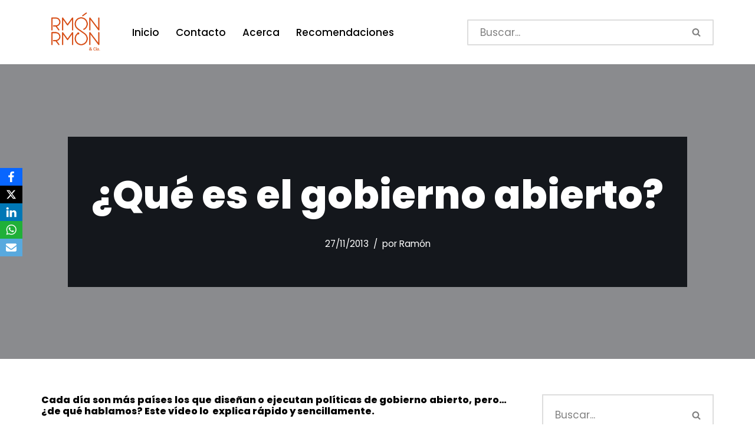

--- FILE ---
content_type: text/html; charset=UTF-8
request_url: https://ramonramon.org/blog/2013/11/27/que-es-el-gobierno-abierto/
body_size: 26197
content:
<!DOCTYPE html>
<html dir="ltr" lang="es" prefix="og: https://ogp.me/ns#">

<head><meta charset="UTF-8"><script>if(navigator.userAgent.match(/MSIE|Internet Explorer/i)||navigator.userAgent.match(/Trident\/7\..*?rv:11/i)){var href=document.location.href;if(!href.match(/[?&]nowprocket/)){if(href.indexOf("?")==-1){if(href.indexOf("#")==-1){document.location.href=href+"?nowprocket=1"}else{document.location.href=href.replace("#","?nowprocket=1#")}}else{if(href.indexOf("#")==-1){document.location.href=href+"&nowprocket=1"}else{document.location.href=href.replace("#","&nowprocket=1#")}}}}</script><script>class RocketLazyLoadScripts{constructor(){this.triggerEvents=["keydown","mousedown","mousemove","touchmove","touchstart","touchend","wheel"],this.userEventHandler=this._triggerListener.bind(this),this.touchStartHandler=this._onTouchStart.bind(this),this.touchMoveHandler=this._onTouchMove.bind(this),this.touchEndHandler=this._onTouchEnd.bind(this),this.clickHandler=this._onClick.bind(this),this.interceptedClicks=[],window.addEventListener("pageshow",(e=>{this.persisted=e.persisted})),window.addEventListener("DOMContentLoaded",(()=>{this._preconnect3rdParties()})),this.delayedScripts={normal:[],async:[],defer:[]},this.allJQueries=[]}_addUserInteractionListener(e){document.hidden?e._triggerListener():(this.triggerEvents.forEach((t=>window.addEventListener(t,e.userEventHandler,{passive:!0}))),window.addEventListener("touchstart",e.touchStartHandler,{passive:!0}),window.addEventListener("mousedown",e.touchStartHandler),document.addEventListener("visibilitychange",e.userEventHandler))}_removeUserInteractionListener(){this.triggerEvents.forEach((e=>window.removeEventListener(e,this.userEventHandler,{passive:!0}))),document.removeEventListener("visibilitychange",this.userEventHandler)}_onTouchStart(e){"HTML"!==e.target.tagName&&(window.addEventListener("touchend",this.touchEndHandler),window.addEventListener("mouseup",this.touchEndHandler),window.addEventListener("touchmove",this.touchMoveHandler,{passive:!0}),window.addEventListener("mousemove",this.touchMoveHandler),e.target.addEventListener("click",this.clickHandler),this._renameDOMAttribute(e.target,"onclick","rocket-onclick"))}_onTouchMove(e){window.removeEventListener("touchend",this.touchEndHandler),window.removeEventListener("mouseup",this.touchEndHandler),window.removeEventListener("touchmove",this.touchMoveHandler,{passive:!0}),window.removeEventListener("mousemove",this.touchMoveHandler),e.target.removeEventListener("click",this.clickHandler),this._renameDOMAttribute(e.target,"rocket-onclick","onclick")}_onTouchEnd(e){window.removeEventListener("touchend",this.touchEndHandler),window.removeEventListener("mouseup",this.touchEndHandler),window.removeEventListener("touchmove",this.touchMoveHandler,{passive:!0}),window.removeEventListener("mousemove",this.touchMoveHandler)}_onClick(e){e.target.removeEventListener("click",this.clickHandler),this._renameDOMAttribute(e.target,"rocket-onclick","onclick"),this.interceptedClicks.push(e),e.preventDefault(),e.stopPropagation(),e.stopImmediatePropagation()}_replayClicks(){window.removeEventListener("touchstart",this.touchStartHandler,{passive:!0}),window.removeEventListener("mousedown",this.touchStartHandler),this.interceptedClicks.forEach((e=>{e.target.dispatchEvent(new MouseEvent("click",{view:e.view,bubbles:!0,cancelable:!0}))}))}_renameDOMAttribute(e,t,n){e.hasAttribute&&e.hasAttribute(t)&&(event.target.setAttribute(n,event.target.getAttribute(t)),event.target.removeAttribute(t))}_triggerListener(){this._removeUserInteractionListener(this),"loading"===document.readyState?document.addEventListener("DOMContentLoaded",this._loadEverythingNow.bind(this)):this._loadEverythingNow()}_preconnect3rdParties(){let e=[];document.querySelectorAll("script[type=rocketlazyloadscript]").forEach((t=>{if(t.hasAttribute("src")){const n=new URL(t.src).origin;n!==location.origin&&e.push({src:n,crossOrigin:t.crossOrigin||"module"===t.getAttribute("data-rocket-type")})}})),e=[...new Map(e.map((e=>[JSON.stringify(e),e]))).values()],this._batchInjectResourceHints(e,"preconnect")}async _loadEverythingNow(){this.lastBreath=Date.now(),this._delayEventListeners(),this._delayJQueryReady(this),this._handleDocumentWrite(),this._registerAllDelayedScripts(),this._preloadAllScripts(),await this._loadScriptsFromList(this.delayedScripts.normal),await this._loadScriptsFromList(this.delayedScripts.defer),await this._loadScriptsFromList(this.delayedScripts.async);try{await this._triggerDOMContentLoaded(),await this._triggerWindowLoad()}catch(e){}window.dispatchEvent(new Event("rocket-allScriptsLoaded")),this._replayClicks()}_registerAllDelayedScripts(){document.querySelectorAll("script[type=rocketlazyloadscript]").forEach((e=>{e.hasAttribute("src")?e.hasAttribute("async")&&!1!==e.async?this.delayedScripts.async.push(e):e.hasAttribute("defer")&&!1!==e.defer||"module"===e.getAttribute("data-rocket-type")?this.delayedScripts.defer.push(e):this.delayedScripts.normal.push(e):this.delayedScripts.normal.push(e)}))}async _transformScript(e){return await this._littleBreath(),new Promise((t=>{const n=document.createElement("script");[...e.attributes].forEach((e=>{let t=e.nodeName;"type"!==t&&("data-rocket-type"===t&&(t="type"),n.setAttribute(t,e.nodeValue))})),e.hasAttribute("src")?(n.addEventListener("load",t),n.addEventListener("error",t)):(n.text=e.text,t());try{e.parentNode.replaceChild(n,e)}catch(e){t()}}))}async _loadScriptsFromList(e){const t=e.shift();return t?(await this._transformScript(t),this._loadScriptsFromList(e)):Promise.resolve()}_preloadAllScripts(){this._batchInjectResourceHints([...this.delayedScripts.normal,...this.delayedScripts.defer,...this.delayedScripts.async],"preload")}_batchInjectResourceHints(e,t){var n=document.createDocumentFragment();e.forEach((e=>{if(e.src){const i=document.createElement("link");i.href=e.src,i.rel=t,"preconnect"!==t&&(i.as="script"),e.getAttribute&&"module"===e.getAttribute("data-rocket-type")&&(i.crossOrigin=!0),e.crossOrigin&&(i.crossOrigin=e.crossOrigin),n.appendChild(i)}})),document.head.appendChild(n)}_delayEventListeners(){let e={};function t(t,n){!function(t){function n(n){return e[t].eventsToRewrite.indexOf(n)>=0?"rocket-"+n:n}e[t]||(e[t]={originalFunctions:{add:t.addEventListener,remove:t.removeEventListener},eventsToRewrite:[]},t.addEventListener=function(){arguments[0]=n(arguments[0]),e[t].originalFunctions.add.apply(t,arguments)},t.removeEventListener=function(){arguments[0]=n(arguments[0]),e[t].originalFunctions.remove.apply(t,arguments)})}(t),e[t].eventsToRewrite.push(n)}function n(e,t){let n=e[t];Object.defineProperty(e,t,{get:()=>n||function(){},set(i){e["rocket"+t]=n=i}})}t(document,"DOMContentLoaded"),t(window,"DOMContentLoaded"),t(window,"load"),t(window,"pageshow"),t(document,"readystatechange"),n(document,"onreadystatechange"),n(window,"onload"),n(window,"onpageshow")}_delayJQueryReady(e){let t=window.jQuery;Object.defineProperty(window,"jQuery",{get:()=>t,set(n){if(n&&n.fn&&!e.allJQueries.includes(n)){n.fn.ready=n.fn.init.prototype.ready=function(t){e.domReadyFired?t.bind(document)(n):document.addEventListener("rocket-DOMContentLoaded",(()=>t.bind(document)(n)))};const t=n.fn.on;n.fn.on=n.fn.init.prototype.on=function(){if(this[0]===window){function e(e){return e.split(" ").map((e=>"load"===e||0===e.indexOf("load.")?"rocket-jquery-load":e)).join(" ")}"string"==typeof arguments[0]||arguments[0]instanceof String?arguments[0]=e(arguments[0]):"object"==typeof arguments[0]&&Object.keys(arguments[0]).forEach((t=>{delete Object.assign(arguments[0],{[e(t)]:arguments[0][t]})[t]}))}return t.apply(this,arguments),this},e.allJQueries.push(n)}t=n}})}async _triggerDOMContentLoaded(){this.domReadyFired=!0,await this._littleBreath(),document.dispatchEvent(new Event("rocket-DOMContentLoaded")),await this._littleBreath(),window.dispatchEvent(new Event("rocket-DOMContentLoaded")),await this._littleBreath(),document.dispatchEvent(new Event("rocket-readystatechange")),await this._littleBreath(),document.rocketonreadystatechange&&document.rocketonreadystatechange()}async _triggerWindowLoad(){await this._littleBreath(),window.dispatchEvent(new Event("rocket-load")),await this._littleBreath(),window.rocketonload&&window.rocketonload(),await this._littleBreath(),this.allJQueries.forEach((e=>e(window).trigger("rocket-jquery-load"))),await this._littleBreath();const e=new Event("rocket-pageshow");e.persisted=this.persisted,window.dispatchEvent(e),await this._littleBreath(),window.rocketonpageshow&&window.rocketonpageshow({persisted:this.persisted})}_handleDocumentWrite(){const e=new Map;document.write=document.writeln=function(t){const n=document.currentScript,i=document.createRange(),r=n.parentElement;let o=e.get(n);void 0===o&&(o=n.nextSibling,e.set(n,o));const s=document.createDocumentFragment();i.setStart(s,0),s.appendChild(i.createContextualFragment(t)),r.insertBefore(s,o)}}async _littleBreath(){Date.now()-this.lastBreath>45&&(await this._requestAnimFrame(),this.lastBreath=Date.now())}async _requestAnimFrame(){return document.hidden?new Promise((e=>setTimeout(e))):new Promise((e=>requestAnimationFrame(e)))}static run(){const e=new RocketLazyLoadScripts;e._addUserInteractionListener(e)}}RocketLazyLoadScripts.run();</script>
	
	
	<meta name="viewport" content="width=device-width, initial-scale=1, minimum-scale=1">
	<link rel="profile" href="https://gmpg.org/xfn/11">
			<link rel="pingback" href="https://ramonramon.org/blog/xmlrpc.php">
		<title>¿Qué es el gobierno abierto?</title>

		<!-- All in One SEO Pro 4.8.3.2 - aioseo.com -->
	<meta name="description" content="Cada día son más países los que diseñan o ejecutan políticas de gobierno abierto, pero... ¿de qué hablamos? Este vídeo lo explica rápido y sencillamente. Desde hace unos días estoy en Puebla, impartiendo un curso de gobierno abierto con la CEPAL-Naciones Unidas para responsables técnicos y políticos de diferentes países de América Latina y el" />
	<meta name="robots" content="max-image-preview:large" />
	<meta name="author" content="Ramón"/>
	<link rel="canonical" href="https://ramonramon.org/blog/2013/11/27/que-es-el-gobierno-abierto/" />
	<meta name="generator" content="All in One SEO Pro (AIOSEO) 4.8.3.2" />

		<!-- Google tag (gtag.js) -->
<script type="rocketlazyloadscript" async src="https://www.googletagmanager.com/gtag/js?id=G-5BVWGR1LLZ"></script>
<script type="rocketlazyloadscript">
  window.dataLayer = window.dataLayer || [];
  function gtag(){dataLayer.push(arguments);}
  gtag('js', new Date());

  gtag('config', 'G-5BVWGR1LLZ');
</script>
		<meta property="og:locale" content="es_ES" />
		<meta property="og:site_name" content="Ramón Ramón - Comunicación política y campañas electorales" />
		<meta property="og:type" content="article" />
		<meta property="og:title" content="¿Qué es el gobierno abierto?" />
		<meta property="og:description" content="Cada día son más países los que diseñan o ejecutan políticas de gobierno abierto, pero... ¿de qué hablamos? Este vídeo lo explica rápido y sencillamente. Desde hace unos días estoy en Puebla, impartiendo un curso de gobierno abierto con la CEPAL-Naciones Unidas para responsables técnicos y políticos de diferentes países de América Latina y el" />
		<meta property="og:url" content="https://ramonramon.org/blog/2013/11/27/que-es-el-gobierno-abierto/" />
		<meta property="og:image" content="https://cdn.ramonramon.org/blog/wp-content/uploads/2023/12/cropped-Marca-RR-03_trans.png" />
		<meta property="og:image:secure_url" content="https://cdn.ramonramon.org/blog/wp-content/uploads/2023/12/cropped-Marca-RR-03_trans.png" />
		<meta property="og:image:width" content="2560" />
		<meta property="og:image:height" content="1709" />
		<meta property="article:published_time" content="2013-11-27T19:04:09+00:00" />
		<meta property="article:modified_time" content="2020-03-22T12:38:56+00:00" />
		<meta property="article:publisher" content="https://www.facebook.com/ramonramon" />
		<meta name="twitter:card" content="summary_large_image" />
		<meta name="twitter:site" content="@ramonramon" />
		<meta name="twitter:title" content="¿Qué es el gobierno abierto?" />
		<meta name="twitter:description" content="Cada día son más países los que diseñan o ejecutan políticas de gobierno abierto, pero... ¿de qué hablamos? Este vídeo lo explica rápido y sencillamente. Desde hace unos días estoy en Puebla, impartiendo un curso de gobierno abierto con la CEPAL-Naciones Unidas para responsables técnicos y políticos de diferentes países de América Latina y el" />
		<meta name="twitter:image" content="https://cdn.ramonramon.org/blog/wp-content/uploads/2023/12/cropped-Marca-RR-03_trans.png" />
		<script type="application/ld+json" class="aioseo-schema">
			{"@context":"https:\/\/schema.org","@graph":[{"@type":"BlogPosting","@id":"https:\/\/ramonramon.org\/blog\/2013\/11\/27\/que-es-el-gobierno-abierto\/#blogposting","name":"\u00bfQu\u00e9 es el gobierno abierto?","headline":"\u00bfQu\u00e9 es el gobierno abierto?","author":{"@id":"https:\/\/ramonramon.org\/blog\/author\/admin\/#author"},"publisher":{"@id":"https:\/\/ramonramon.org\/blog\/#organization"},"image":{"@type":"ImageObject","url":"https:\/\/ramonramon.org\/blog\/wp-content\/uploads\/2023\/12\/cropped-Marca-RR-03_trans.png","@id":"https:\/\/ramonramon.org\/blog\/#articleImage","width":2560,"height":1709,"caption":"Ram\u00f3n Ram\u00f3n Consultor Pol\u00edtico"},"datePublished":"2013-11-27T20:04:09+01:00","dateModified":"2020-03-22T13:38:56+01:00","inLanguage":"es-ES","mainEntityOfPage":{"@id":"https:\/\/ramonramon.org\/blog\/2013\/11\/27\/que-es-el-gobierno-abierto\/#webpage"},"isPartOf":{"@id":"https:\/\/ramonramon.org\/blog\/2013\/11\/27\/que-es-el-gobierno-abierto\/#webpage"},"articleSection":"administraciones p\u00fablicas, GobiernoAbierto, Politica, gobierno abierto"},{"@type":"BreadcrumbList","@id":"https:\/\/ramonramon.org\/blog\/2013\/11\/27\/que-es-el-gobierno-abierto\/#breadcrumblist","itemListElement":[{"@type":"ListItem","@id":"https:\/\/ramonramon.org\/blog#listItem","position":1,"name":"Inicio","item":"https:\/\/ramonramon.org\/blog","nextItem":{"@type":"ListItem","@id":"https:\/\/ramonramon.org\/blog\/category\/administraciones-publicas\/#listItem","name":"administraciones p\u00fablicas"}},{"@type":"ListItem","@id":"https:\/\/ramonramon.org\/blog\/category\/administraciones-publicas\/#listItem","position":2,"name":"administraciones p\u00fablicas","item":"https:\/\/ramonramon.org\/blog\/category\/administraciones-publicas\/","nextItem":{"@type":"ListItem","@id":"https:\/\/ramonramon.org\/blog\/category\/administraciones-publicas\/ogov\/#listItem","name":"GobiernoAbierto"},"previousItem":{"@type":"ListItem","@id":"https:\/\/ramonramon.org\/blog#listItem","name":"Inicio"}},{"@type":"ListItem","@id":"https:\/\/ramonramon.org\/blog\/category\/administraciones-publicas\/ogov\/#listItem","position":3,"name":"GobiernoAbierto","item":"https:\/\/ramonramon.org\/blog\/category\/administraciones-publicas\/ogov\/","nextItem":{"@type":"ListItem","@id":"https:\/\/ramonramon.org\/blog\/2013\/11\/27\/que-es-el-gobierno-abierto\/#listItem","name":"\u00bfQu\u00e9 es el gobierno abierto?"},"previousItem":{"@type":"ListItem","@id":"https:\/\/ramonramon.org\/blog\/category\/administraciones-publicas\/#listItem","name":"administraciones p\u00fablicas"}},{"@type":"ListItem","@id":"https:\/\/ramonramon.org\/blog\/2013\/11\/27\/que-es-el-gobierno-abierto\/#listItem","position":4,"name":"\u00bfQu\u00e9 es el gobierno abierto?","previousItem":{"@type":"ListItem","@id":"https:\/\/ramonramon.org\/blog\/category\/administraciones-publicas\/ogov\/#listItem","name":"GobiernoAbierto"}}]},{"@type":"Organization","@id":"https:\/\/ramonramon.org\/blog\/#organization","name":"RAMON RAMON","description":"Comunicaci\u00f3n pol\u00edtica y campa\u00f1as electorales","url":"https:\/\/ramonramon.org\/blog\/","telephone":"+34637373722","logo":{"@type":"ImageObject","url":"https:\/\/ramonramon.org\/blog\/wp-content\/uploads\/2023\/12\/cropped-Marca-RR-03_trans.png","@id":"https:\/\/ramonramon.org\/blog\/2013\/11\/27\/que-es-el-gobierno-abierto\/#organizationLogo","width":2560,"height":1709,"caption":"Ram\u00f3n Ram\u00f3n Consultor Pol\u00edtico"},"image":{"@id":"https:\/\/ramonramon.org\/blog\/2013\/11\/27\/que-es-el-gobierno-abierto\/#organizationLogo"},"sameAs":["https:\/\/www.facebook.com\/ramonramon","https:\/\/www.instagram.com\/ramonramon_cia\/","https:\/\/www.youtube.com\/user\/ramonramonsa","https:\/\/www.linkedin.com\/in\/ramonramon\/","https:\/\/bsky.app\/profile\/ramonramon.bsky.social"]},{"@type":"Person","@id":"https:\/\/ramonramon.org\/blog\/author\/admin\/#author","url":"https:\/\/ramonramon.org\/blog\/author\/admin\/","name":"Ram\u00f3n","image":{"@type":"ImageObject","@id":"https:\/\/ramonramon.org\/blog\/2013\/11\/27\/que-es-el-gobierno-abierto\/#authorImage","url":"https:\/\/secure.gravatar.com\/avatar\/3ee6bf3c4dd08d18a773eb4d2c4825f2040ef2fba1fbeabbe33ce0a325e151ac?s=96&d=wavatar&r=g","width":96,"height":96,"caption":"Ram\u00f3n"}},{"@type":"WebPage","@id":"https:\/\/ramonramon.org\/blog\/2013\/11\/27\/que-es-el-gobierno-abierto\/#webpage","url":"https:\/\/ramonramon.org\/blog\/2013\/11\/27\/que-es-el-gobierno-abierto\/","name":"\u00bfQu\u00e9 es el gobierno abierto?","description":"Cada d\u00eda son m\u00e1s pa\u00edses los que dise\u00f1an o ejecutan pol\u00edticas de gobierno abierto, pero... \u00bfde qu\u00e9 hablamos? Este v\u00eddeo lo explica r\u00e1pido y sencillamente. Desde hace unos d\u00edas estoy en Puebla, impartiendo un curso de gobierno abierto con la CEPAL-Naciones Unidas para responsables t\u00e9cnicos y pol\u00edticos de diferentes pa\u00edses de Am\u00e9rica Latina y el","inLanguage":"es-ES","isPartOf":{"@id":"https:\/\/ramonramon.org\/blog\/#website"},"breadcrumb":{"@id":"https:\/\/ramonramon.org\/blog\/2013\/11\/27\/que-es-el-gobierno-abierto\/#breadcrumblist"},"author":{"@id":"https:\/\/ramonramon.org\/blog\/author\/admin\/#author"},"creator":{"@id":"https:\/\/ramonramon.org\/blog\/author\/admin\/#author"},"datePublished":"2013-11-27T20:04:09+01:00","dateModified":"2020-03-22T13:38:56+01:00"},{"@type":"WebSite","@id":"https:\/\/ramonramon.org\/blog\/#website","url":"https:\/\/ramonramon.org\/blog\/","name":"RAMON RAMON","description":"Comunicaci\u00f3n pol\u00edtica y campa\u00f1as electorales","inLanguage":"es-ES","publisher":{"@id":"https:\/\/ramonramon.org\/blog\/#organization"}}]}
		</script>
		<!-- All in One SEO Pro -->

<link rel="amphtml" href="https://ramonramon.org/blog/2013/11/27/que-es-el-gobierno-abierto/amp/" /><meta name="generator" content="AMP for WP 1.1.9"/><link rel='dns-prefetch' href='//fonts.googleapis.com' />
<link rel='dns-prefetch' href='//cdn.ramonramon.org' />
<link href='//cdn.ramonramon.org' rel='preconnect' />
<link rel="alternate" type="application/rss+xml" title="Ramón Ramón &raquo; Feed" href="https://ramonramon.org/blog/feed/" />
<link rel="alternate" type="application/rss+xml" title="Ramón Ramón &raquo; Feed de los comentarios" href="https://ramonramon.org/blog/comments/feed/" />
<link rel="alternate" type="application/rss+xml" title="Ramón Ramón &raquo; Comentario ¿Qué es el gobierno abierto? del feed" href="https://ramonramon.org/blog/2013/11/27/que-es-el-gobierno-abierto/feed/" />
<link rel="alternate" title="oEmbed (JSON)" type="application/json+oembed" href="https://ramonramon.org/blog/wp-json/oembed/1.0/embed?url=https%3A%2F%2Framonramon.org%2Fblog%2F2013%2F11%2F27%2Fque-es-el-gobierno-abierto%2F" />
<link rel="alternate" title="oEmbed (XML)" type="text/xml+oembed" href="https://ramonramon.org/blog/wp-json/oembed/1.0/embed?url=https%3A%2F%2Framonramon.org%2Fblog%2F2013%2F11%2F27%2Fque-es-el-gobierno-abierto%2F&#038;format=xml" />
<style id='wp-img-auto-sizes-contain-inline-css'>
img:is([sizes=auto i],[sizes^="auto," i]){contain-intrinsic-size:3000px 1500px}
/*# sourceURL=wp-img-auto-sizes-contain-inline-css */
</style>
<style id='wp-emoji-styles-inline-css'>

	img.wp-smiley, img.emoji {
		display: inline !important;
		border: none !important;
		box-shadow: none !important;
		height: 1em !important;
		width: 1em !important;
		margin: 0 0.07em !important;
		vertical-align: -0.1em !important;
		background: none !important;
		padding: 0 !important;
	}
/*# sourceURL=wp-emoji-styles-inline-css */
</style>
<style id='wp-block-library-inline-css'>
:root{--wp-block-synced-color:#7a00df;--wp-block-synced-color--rgb:122,0,223;--wp-bound-block-color:var(--wp-block-synced-color);--wp-editor-canvas-background:#ddd;--wp-admin-theme-color:#007cba;--wp-admin-theme-color--rgb:0,124,186;--wp-admin-theme-color-darker-10:#006ba1;--wp-admin-theme-color-darker-10--rgb:0,107,160.5;--wp-admin-theme-color-darker-20:#005a87;--wp-admin-theme-color-darker-20--rgb:0,90,135;--wp-admin-border-width-focus:2px}@media (min-resolution:192dpi){:root{--wp-admin-border-width-focus:1.5px}}.wp-element-button{cursor:pointer}:root .has-very-light-gray-background-color{background-color:#eee}:root .has-very-dark-gray-background-color{background-color:#313131}:root .has-very-light-gray-color{color:#eee}:root .has-very-dark-gray-color{color:#313131}:root .has-vivid-green-cyan-to-vivid-cyan-blue-gradient-background{background:linear-gradient(135deg,#00d084,#0693e3)}:root .has-purple-crush-gradient-background{background:linear-gradient(135deg,#34e2e4,#4721fb 50%,#ab1dfe)}:root .has-hazy-dawn-gradient-background{background:linear-gradient(135deg,#faaca8,#dad0ec)}:root .has-subdued-olive-gradient-background{background:linear-gradient(135deg,#fafae1,#67a671)}:root .has-atomic-cream-gradient-background{background:linear-gradient(135deg,#fdd79a,#004a59)}:root .has-nightshade-gradient-background{background:linear-gradient(135deg,#330968,#31cdcf)}:root .has-midnight-gradient-background{background:linear-gradient(135deg,#020381,#2874fc)}:root{--wp--preset--font-size--normal:16px;--wp--preset--font-size--huge:42px}.has-regular-font-size{font-size:1em}.has-larger-font-size{font-size:2.625em}.has-normal-font-size{font-size:var(--wp--preset--font-size--normal)}.has-huge-font-size{font-size:var(--wp--preset--font-size--huge)}.has-text-align-center{text-align:center}.has-text-align-left{text-align:left}.has-text-align-right{text-align:right}.has-fit-text{white-space:nowrap!important}#end-resizable-editor-section{display:none}.aligncenter{clear:both}.items-justified-left{justify-content:flex-start}.items-justified-center{justify-content:center}.items-justified-right{justify-content:flex-end}.items-justified-space-between{justify-content:space-between}.screen-reader-text{border:0;clip-path:inset(50%);height:1px;margin:-1px;overflow:hidden;padding:0;position:absolute;width:1px;word-wrap:normal!important}.screen-reader-text:focus{background-color:#ddd;clip-path:none;color:#444;display:block;font-size:1em;height:auto;left:5px;line-height:normal;padding:15px 23px 14px;text-decoration:none;top:5px;width:auto;z-index:100000}html :where(.has-border-color){border-style:solid}html :where([style*=border-top-color]){border-top-style:solid}html :where([style*=border-right-color]){border-right-style:solid}html :where([style*=border-bottom-color]){border-bottom-style:solid}html :where([style*=border-left-color]){border-left-style:solid}html :where([style*=border-width]){border-style:solid}html :where([style*=border-top-width]){border-top-style:solid}html :where([style*=border-right-width]){border-right-style:solid}html :where([style*=border-bottom-width]){border-bottom-style:solid}html :where([style*=border-left-width]){border-left-style:solid}html :where(img[class*=wp-image-]){height:auto;max-width:100%}:where(figure){margin:0 0 1em}html :where(.is-position-sticky){--wp-admin--admin-bar--position-offset:var(--wp-admin--admin-bar--height,0px)}@media screen and (max-width:600px){html :where(.is-position-sticky){--wp-admin--admin-bar--position-offset:0px}}

/*# sourceURL=wp-block-library-inline-css */
</style><style id='wp-block-tag-cloud-inline-css'>
.wp-block-tag-cloud{box-sizing:border-box}.wp-block-tag-cloud.aligncenter{justify-content:center;text-align:center}.wp-block-tag-cloud a{display:inline-block;margin-right:5px}.wp-block-tag-cloud span{display:inline-block;margin-left:5px;text-decoration:none}:root :where(.wp-block-tag-cloud.is-style-outline){display:flex;flex-wrap:wrap;gap:1ch}:root :where(.wp-block-tag-cloud.is-style-outline a){border:1px solid;font-size:unset!important;margin-right:0;padding:1ch 2ch;text-decoration:none!important}
/*# sourceURL=https://ramonramon.org/blog/wp-includes/blocks/tag-cloud/style.min.css */
</style>
<style id='global-styles-inline-css'>
:root{--wp--preset--aspect-ratio--square: 1;--wp--preset--aspect-ratio--4-3: 4/3;--wp--preset--aspect-ratio--3-4: 3/4;--wp--preset--aspect-ratio--3-2: 3/2;--wp--preset--aspect-ratio--2-3: 2/3;--wp--preset--aspect-ratio--16-9: 16/9;--wp--preset--aspect-ratio--9-16: 9/16;--wp--preset--color--black: #000000;--wp--preset--color--cyan-bluish-gray: #abb8c3;--wp--preset--color--white: #ffffff;--wp--preset--color--pale-pink: #f78da7;--wp--preset--color--vivid-red: #cf2e2e;--wp--preset--color--luminous-vivid-orange: #ff6900;--wp--preset--color--luminous-vivid-amber: #fcb900;--wp--preset--color--light-green-cyan: #7bdcb5;--wp--preset--color--vivid-green-cyan: #00d084;--wp--preset--color--pale-cyan-blue: #8ed1fc;--wp--preset--color--vivid-cyan-blue: #0693e3;--wp--preset--color--vivid-purple: #9b51e0;--wp--preset--color--neve-link-color: var(--nv-primary-accent);--wp--preset--color--neve-link-hover-color: var(--nv-secondary-accent);--wp--preset--color--nv-site-bg: var(--nv-site-bg);--wp--preset--color--nv-light-bg: var(--nv-light-bg);--wp--preset--color--nv-dark-bg: var(--nv-dark-bg);--wp--preset--color--neve-text-color: var(--nv-text-color);--wp--preset--color--nv-text-dark-bg: var(--nv-text-dark-bg);--wp--preset--color--nv-c-1: var(--nv-c-1);--wp--preset--color--nv-c-2: var(--nv-c-2);--wp--preset--gradient--vivid-cyan-blue-to-vivid-purple: linear-gradient(135deg,rgb(6,147,227) 0%,rgb(155,81,224) 100%);--wp--preset--gradient--light-green-cyan-to-vivid-green-cyan: linear-gradient(135deg,rgb(122,220,180) 0%,rgb(0,208,130) 100%);--wp--preset--gradient--luminous-vivid-amber-to-luminous-vivid-orange: linear-gradient(135deg,rgb(252,185,0) 0%,rgb(255,105,0) 100%);--wp--preset--gradient--luminous-vivid-orange-to-vivid-red: linear-gradient(135deg,rgb(255,105,0) 0%,rgb(207,46,46) 100%);--wp--preset--gradient--very-light-gray-to-cyan-bluish-gray: linear-gradient(135deg,rgb(238,238,238) 0%,rgb(169,184,195) 100%);--wp--preset--gradient--cool-to-warm-spectrum: linear-gradient(135deg,rgb(74,234,220) 0%,rgb(151,120,209) 20%,rgb(207,42,186) 40%,rgb(238,44,130) 60%,rgb(251,105,98) 80%,rgb(254,248,76) 100%);--wp--preset--gradient--blush-light-purple: linear-gradient(135deg,rgb(255,206,236) 0%,rgb(152,150,240) 100%);--wp--preset--gradient--blush-bordeaux: linear-gradient(135deg,rgb(254,205,165) 0%,rgb(254,45,45) 50%,rgb(107,0,62) 100%);--wp--preset--gradient--luminous-dusk: linear-gradient(135deg,rgb(255,203,112) 0%,rgb(199,81,192) 50%,rgb(65,88,208) 100%);--wp--preset--gradient--pale-ocean: linear-gradient(135deg,rgb(255,245,203) 0%,rgb(182,227,212) 50%,rgb(51,167,181) 100%);--wp--preset--gradient--electric-grass: linear-gradient(135deg,rgb(202,248,128) 0%,rgb(113,206,126) 100%);--wp--preset--gradient--midnight: linear-gradient(135deg,rgb(2,3,129) 0%,rgb(40,116,252) 100%);--wp--preset--font-size--small: 13px;--wp--preset--font-size--medium: 20px;--wp--preset--font-size--large: 36px;--wp--preset--font-size--x-large: 42px;--wp--preset--spacing--20: 0.44rem;--wp--preset--spacing--30: 0.67rem;--wp--preset--spacing--40: 1rem;--wp--preset--spacing--50: 1.5rem;--wp--preset--spacing--60: 2.25rem;--wp--preset--spacing--70: 3.38rem;--wp--preset--spacing--80: 5.06rem;--wp--preset--shadow--natural: 6px 6px 9px rgba(0, 0, 0, 0.2);--wp--preset--shadow--deep: 12px 12px 50px rgba(0, 0, 0, 0.4);--wp--preset--shadow--sharp: 6px 6px 0px rgba(0, 0, 0, 0.2);--wp--preset--shadow--outlined: 6px 6px 0px -3px rgb(255, 255, 255), 6px 6px rgb(0, 0, 0);--wp--preset--shadow--crisp: 6px 6px 0px rgb(0, 0, 0);}:where(.is-layout-flex){gap: 0.5em;}:where(.is-layout-grid){gap: 0.5em;}body .is-layout-flex{display: flex;}.is-layout-flex{flex-wrap: wrap;align-items: center;}.is-layout-flex > :is(*, div){margin: 0;}body .is-layout-grid{display: grid;}.is-layout-grid > :is(*, div){margin: 0;}:where(.wp-block-columns.is-layout-flex){gap: 2em;}:where(.wp-block-columns.is-layout-grid){gap: 2em;}:where(.wp-block-post-template.is-layout-flex){gap: 1.25em;}:where(.wp-block-post-template.is-layout-grid){gap: 1.25em;}.has-black-color{color: var(--wp--preset--color--black) !important;}.has-cyan-bluish-gray-color{color: var(--wp--preset--color--cyan-bluish-gray) !important;}.has-white-color{color: var(--wp--preset--color--white) !important;}.has-pale-pink-color{color: var(--wp--preset--color--pale-pink) !important;}.has-vivid-red-color{color: var(--wp--preset--color--vivid-red) !important;}.has-luminous-vivid-orange-color{color: var(--wp--preset--color--luminous-vivid-orange) !important;}.has-luminous-vivid-amber-color{color: var(--wp--preset--color--luminous-vivid-amber) !important;}.has-light-green-cyan-color{color: var(--wp--preset--color--light-green-cyan) !important;}.has-vivid-green-cyan-color{color: var(--wp--preset--color--vivid-green-cyan) !important;}.has-pale-cyan-blue-color{color: var(--wp--preset--color--pale-cyan-blue) !important;}.has-vivid-cyan-blue-color{color: var(--wp--preset--color--vivid-cyan-blue) !important;}.has-vivid-purple-color{color: var(--wp--preset--color--vivid-purple) !important;}.has-neve-link-color-color{color: var(--wp--preset--color--neve-link-color) !important;}.has-neve-link-hover-color-color{color: var(--wp--preset--color--neve-link-hover-color) !important;}.has-nv-site-bg-color{color: var(--wp--preset--color--nv-site-bg) !important;}.has-nv-light-bg-color{color: var(--wp--preset--color--nv-light-bg) !important;}.has-nv-dark-bg-color{color: var(--wp--preset--color--nv-dark-bg) !important;}.has-neve-text-color-color{color: var(--wp--preset--color--neve-text-color) !important;}.has-nv-text-dark-bg-color{color: var(--wp--preset--color--nv-text-dark-bg) !important;}.has-nv-c-1-color{color: var(--wp--preset--color--nv-c-1) !important;}.has-nv-c-2-color{color: var(--wp--preset--color--nv-c-2) !important;}.has-black-background-color{background-color: var(--wp--preset--color--black) !important;}.has-cyan-bluish-gray-background-color{background-color: var(--wp--preset--color--cyan-bluish-gray) !important;}.has-white-background-color{background-color: var(--wp--preset--color--white) !important;}.has-pale-pink-background-color{background-color: var(--wp--preset--color--pale-pink) !important;}.has-vivid-red-background-color{background-color: var(--wp--preset--color--vivid-red) !important;}.has-luminous-vivid-orange-background-color{background-color: var(--wp--preset--color--luminous-vivid-orange) !important;}.has-luminous-vivid-amber-background-color{background-color: var(--wp--preset--color--luminous-vivid-amber) !important;}.has-light-green-cyan-background-color{background-color: var(--wp--preset--color--light-green-cyan) !important;}.has-vivid-green-cyan-background-color{background-color: var(--wp--preset--color--vivid-green-cyan) !important;}.has-pale-cyan-blue-background-color{background-color: var(--wp--preset--color--pale-cyan-blue) !important;}.has-vivid-cyan-blue-background-color{background-color: var(--wp--preset--color--vivid-cyan-blue) !important;}.has-vivid-purple-background-color{background-color: var(--wp--preset--color--vivid-purple) !important;}.has-neve-link-color-background-color{background-color: var(--wp--preset--color--neve-link-color) !important;}.has-neve-link-hover-color-background-color{background-color: var(--wp--preset--color--neve-link-hover-color) !important;}.has-nv-site-bg-background-color{background-color: var(--wp--preset--color--nv-site-bg) !important;}.has-nv-light-bg-background-color{background-color: var(--wp--preset--color--nv-light-bg) !important;}.has-nv-dark-bg-background-color{background-color: var(--wp--preset--color--nv-dark-bg) !important;}.has-neve-text-color-background-color{background-color: var(--wp--preset--color--neve-text-color) !important;}.has-nv-text-dark-bg-background-color{background-color: var(--wp--preset--color--nv-text-dark-bg) !important;}.has-nv-c-1-background-color{background-color: var(--wp--preset--color--nv-c-1) !important;}.has-nv-c-2-background-color{background-color: var(--wp--preset--color--nv-c-2) !important;}.has-black-border-color{border-color: var(--wp--preset--color--black) !important;}.has-cyan-bluish-gray-border-color{border-color: var(--wp--preset--color--cyan-bluish-gray) !important;}.has-white-border-color{border-color: var(--wp--preset--color--white) !important;}.has-pale-pink-border-color{border-color: var(--wp--preset--color--pale-pink) !important;}.has-vivid-red-border-color{border-color: var(--wp--preset--color--vivid-red) !important;}.has-luminous-vivid-orange-border-color{border-color: var(--wp--preset--color--luminous-vivid-orange) !important;}.has-luminous-vivid-amber-border-color{border-color: var(--wp--preset--color--luminous-vivid-amber) !important;}.has-light-green-cyan-border-color{border-color: var(--wp--preset--color--light-green-cyan) !important;}.has-vivid-green-cyan-border-color{border-color: var(--wp--preset--color--vivid-green-cyan) !important;}.has-pale-cyan-blue-border-color{border-color: var(--wp--preset--color--pale-cyan-blue) !important;}.has-vivid-cyan-blue-border-color{border-color: var(--wp--preset--color--vivid-cyan-blue) !important;}.has-vivid-purple-border-color{border-color: var(--wp--preset--color--vivid-purple) !important;}.has-neve-link-color-border-color{border-color: var(--wp--preset--color--neve-link-color) !important;}.has-neve-link-hover-color-border-color{border-color: var(--wp--preset--color--neve-link-hover-color) !important;}.has-nv-site-bg-border-color{border-color: var(--wp--preset--color--nv-site-bg) !important;}.has-nv-light-bg-border-color{border-color: var(--wp--preset--color--nv-light-bg) !important;}.has-nv-dark-bg-border-color{border-color: var(--wp--preset--color--nv-dark-bg) !important;}.has-neve-text-color-border-color{border-color: var(--wp--preset--color--neve-text-color) !important;}.has-nv-text-dark-bg-border-color{border-color: var(--wp--preset--color--nv-text-dark-bg) !important;}.has-nv-c-1-border-color{border-color: var(--wp--preset--color--nv-c-1) !important;}.has-nv-c-2-border-color{border-color: var(--wp--preset--color--nv-c-2) !important;}.has-vivid-cyan-blue-to-vivid-purple-gradient-background{background: var(--wp--preset--gradient--vivid-cyan-blue-to-vivid-purple) !important;}.has-light-green-cyan-to-vivid-green-cyan-gradient-background{background: var(--wp--preset--gradient--light-green-cyan-to-vivid-green-cyan) !important;}.has-luminous-vivid-amber-to-luminous-vivid-orange-gradient-background{background: var(--wp--preset--gradient--luminous-vivid-amber-to-luminous-vivid-orange) !important;}.has-luminous-vivid-orange-to-vivid-red-gradient-background{background: var(--wp--preset--gradient--luminous-vivid-orange-to-vivid-red) !important;}.has-very-light-gray-to-cyan-bluish-gray-gradient-background{background: var(--wp--preset--gradient--very-light-gray-to-cyan-bluish-gray) !important;}.has-cool-to-warm-spectrum-gradient-background{background: var(--wp--preset--gradient--cool-to-warm-spectrum) !important;}.has-blush-light-purple-gradient-background{background: var(--wp--preset--gradient--blush-light-purple) !important;}.has-blush-bordeaux-gradient-background{background: var(--wp--preset--gradient--blush-bordeaux) !important;}.has-luminous-dusk-gradient-background{background: var(--wp--preset--gradient--luminous-dusk) !important;}.has-pale-ocean-gradient-background{background: var(--wp--preset--gradient--pale-ocean) !important;}.has-electric-grass-gradient-background{background: var(--wp--preset--gradient--electric-grass) !important;}.has-midnight-gradient-background{background: var(--wp--preset--gradient--midnight) !important;}.has-small-font-size{font-size: var(--wp--preset--font-size--small) !important;}.has-medium-font-size{font-size: var(--wp--preset--font-size--medium) !important;}.has-large-font-size{font-size: var(--wp--preset--font-size--large) !important;}.has-x-large-font-size{font-size: var(--wp--preset--font-size--x-large) !important;}
/*# sourceURL=global-styles-inline-css */
</style>

<style id='classic-theme-styles-inline-css'>
/*! This file is auto-generated */
.wp-block-button__link{color:#fff;background-color:#32373c;border-radius:9999px;box-shadow:none;text-decoration:none;padding:calc(.667em + 2px) calc(1.333em + 2px);font-size:1.125em}.wp-block-file__button{background:#32373c;color:#fff;text-decoration:none}
/*# sourceURL=/wp-includes/css/classic-themes.min.css */
</style>
<link data-minify="1" rel='stylesheet' id='obfx-module-pub-css-módulo-de-intercambio-social-0-css' href='https://cdn.ramonramon.org/blog/wp-content/cache/min/1/blog/wp-content/plugins/themeisle-companion/obfx_modules/social-sharing/css/public.css?ver=1766394309' media='all' />
<link rel='stylesheet' id='neve-style-css' href='https://cdn.ramonramon.org/blog/wp-content/themes/neve/style-main-new.min.css?ver=4.2.2' media='all' />
<style id='neve-style-inline-css'>
.is-menu-sidebar .header-menu-sidebar { visibility: visible; }.is-menu-sidebar.menu_sidebar_slide_left .header-menu-sidebar { transform: translate3d(0, 0, 0); left: 0; }.is-menu-sidebar.menu_sidebar_slide_right .header-menu-sidebar { transform: translate3d(0, 0, 0); right: 0; }.is-menu-sidebar.menu_sidebar_pull_right .header-menu-sidebar, .is-menu-sidebar.menu_sidebar_pull_left .header-menu-sidebar { transform: translateX(0); }.is-menu-sidebar.menu_sidebar_dropdown .header-menu-sidebar { height: auto; }.is-menu-sidebar.menu_sidebar_dropdown .header-menu-sidebar-inner { max-height: 400px; padding: 20px 0; }.is-menu-sidebar.menu_sidebar_full_canvas .header-menu-sidebar { opacity: 1; }.header-menu-sidebar .menu-item-nav-search:not(.floating) { pointer-events: none; }.header-menu-sidebar .menu-item-nav-search .is-menu-sidebar { pointer-events: unset; }@media screen and (max-width: 960px) { .builder-item.cr .item--inner { --textalign: center; --justify: center; } }
.nv-meta-list li.meta:not(:last-child):after { content:"/" }.nv-meta-list .no-mobile{
			display:none;
		}.nv-meta-list li.last::after{
			content: ""!important;
		}@media (min-width: 769px) {
			.nv-meta-list .no-mobile {
				display: inline-block;
			}
			.nv-meta-list li.last:not(:last-child)::after {
		 		content: "/" !important;
			}
		}
 :root{ --container: 748px;--postwidth:100%; --primarybtnbg: var(--nv-secondary-accent); --primarybtnhoverbg: var(--nv-dark-bg); --primarybtncolor: #ffffff; --secondarybtncolor: var(--nv-primary-accent); --primarybtnhovercolor: #ffffff; --secondarybtnhovercolor: var(--nv-primary-accent);--primarybtnborderradius:0;--secondarybtnborderradius:0;--secondarybtnborderwidth:3px;--btnpadding:13px 15px;--primarybtnpadding:13px 15px;--secondarybtnpadding:calc(13px - 3px) calc(15px - 3px); --bodyfontfamily: Poppins; --bodyfontsize: 15px; --bodylineheight: 1.6; --bodyletterspacing: 0px; --bodyfontweight: 400; --bodytexttransform: none; --headingsfontfamily: Poppins; --h1fontsize: 50px; --h1fontweight: 800; --h1lineheight: 1.2em; --h1letterspacing: 0px; --h1texttransform: none; --h2fontsize: 30px; --h2fontweight: 800; --h2lineheight: 1.2em; --h2letterspacing: 0px; --h2texttransform: none; --h3fontsize: 25px; --h3fontweight: 800; --h3lineheight: 1.2em; --h3letterspacing: 0px; --h3texttransform: none; --h4fontsize: 20px; --h4fontweight: 800; --h4lineheight: 1.2em; --h4letterspacing: 0px; --h4texttransform: none; --h5fontsize: 16px; --h5fontweight: 800; --h5lineheight: 1.2em; --h5letterspacing: 0px; --h5texttransform: none; --h6fontsize: 14px; --h6fontweight: 800; --h6lineheight: 1.2em; --h6letterspacing: 0px; --h6texttransform: none;--formfieldborderwidth:2px;--formfieldborderradius:0; --formfieldbgcolor: var(--nv-site-bg); --formfieldbordercolor: #dddddd; --formfieldcolor: var(--nv-text-color);--formfieldpadding:20px; } .nv-index-posts{ --borderradius:0px; } .has-neve-button-color-color{ color: var(--nv-secondary-accent)!important; } .has-neve-button-color-background-color{ background-color: var(--nv-secondary-accent)!important; } .single-post-container .alignfull > [class*="__inner-container"], .single-post-container .alignwide > [class*="__inner-container"]{ max-width:718px } .nv-meta-list{ --avatarsize: 20px; } .single .nv-meta-list{ --avatarsize: 20px; } .blog .blog-entry-title, .archive .blog-entry-title{ --fontsize: 32px; } .single h1.entry-title{ --fontsize: 36px; } .nv-post-cover{ --height: 400px;--padding:40px 15px;--justify: flex-start; --textalign: left; --valign: center; } .nv-post-cover .nv-title-meta-wrap, .nv-page-title-wrap, .entry-header{ --textalign: left; } .nv-is-boxed.nv-title-meta-wrap{ --padding:40px 15px; --bgcolor: var(--nv-dark-bg); } .nv-overlay{ --opacity: 50; --blendmode: normal; } .nv-is-boxed.nv-comments-wrap{ --padding:20px; } .nv-is-boxed.comment-respond{ --padding:20px; } .single:not(.single-product), .page{ --c-vspace:0 0 0 0;; } .scroll-to-top{ --color: #ffffff;--padding:8px 10px; --borderradius: 0px; --bgcolor: var(--nv-secondary-accent); --hovercolor: #000000; --hoverbgcolor: var(--nv-secondary-accent);--size:16px; } .global-styled{ --bgcolor: var(--nv-site-bg); } .header-top{ --rowbcolor: var(--nv-light-bg); --color: var(--nv-text-color); --bgcolor: #f0f0f0; } .header-main{ --rowbcolor: var(--nv-light-bg); --color: var(--nv-text-color); --bgcolor: var(--nv-site-bg); } .header-bottom{ --rowbcolor: var(--nv-light-bg); --color: var(--nv-text-color); --bgcolor: #ffffff; } .header-menu-sidebar-bg{ --justify: flex-start; --textalign: left;--flexg: 1;--wrapdropdownwidth: auto; --color: var(--nv-text-color); --bgcolor: var(--nv-site-bg); } .header-menu-sidebar{ width: 360px; } .builder-item--logo{ --maxwidth: 120px; --fs: 24px;--padding:10px 0;--margin:0; --textalign: left;--justify: flex-start; } .builder-item--nav-icon,.header-menu-sidebar .close-sidebar-panel .navbar-toggle{ --borderradius:3px;--borderwidth:1px; } .builder-item--nav-icon{ --label-margin:0 5px 0 0;;--padding:10px 15px;--margin:0; } .builder-item--primary-menu{ --color: var(--nv-text-color); --hovercolor: var(--nv-secondary-accent); --hovertextcolor: var(--nv-text-color); --activecolor: var(--nv-secondary-accent); --spacing: 20px; --height: 25px;--padding:0;--margin:0; --fontsize: 1em; --lineheight: 1.6; --letterspacing: 0px; --fontweight: 500; --texttransform: none; --iconsize: 1em; } .hfg-is-group.has-primary-menu .inherit-ff{ --inheritedfw: 500; } .builder-item--header_search{ --height: 40px;--formfieldborderwidth:2px;--formfieldborderradius:2px;--padding:0;--margin:0; } .builder-item--header_search_responsive{ --iconsize: 15px; --formfieldfontsize: 14px;--formfieldborderwidth:2px;--formfieldborderradius:2px; --height: 40px;--padding:0 10px;--margin:0; } .footer-top-inner .row{ grid-template-columns:1fr 1fr 1fr; --valign: flex-start; } .footer-top{ --rowbcolor: var(--nv-light-bg); --color: var(--nv-text-color); --bgcolor: #ffffff; } .footer-main-inner .row{ grid-template-columns:1fr 1fr 1fr; --valign: flex-start; } .footer-main{ --rowbcolor: var(--nv-light-bg); --color: var(--nv-text-color); --bgcolor: var(--nv-site-bg); } .footer-bottom-inner .row{ grid-template-columns:1fr 1fr; --valign: flex-start; } .footer-bottom{ --rowbcolor: var(--nv-light-bg); --color: var(--nv-text-dark-bg); --bgcolor: var(--nv-dark-bg); } .builder-item--footer-menu{ --color: var(--nv-text-dark-bg); --hovercolor: var(--nv-secondary-accent); --spacing: 20px; --height: 25px;--padding:0;--margin:0; --fontsize: 1em; --lineheight: 1.6; --letterspacing: 0px; --fontweight: 500; --texttransform: none; --iconsize: 1em; --textalign: left;--justify: flex-start; } @media(min-width: 576px){ :root{ --container: 992px;--postwidth:50%;--btnpadding:20px 40px;--primarybtnpadding:20px 40px;--secondarybtnpadding:calc(20px - 3px) calc(40px - 3px); --bodyfontsize: 16px; --bodylineheight: 1.6; --bodyletterspacing: 0px; --h1fontsize: 80px; --h1lineheight: 1.2em; --h1letterspacing: 0px; --h2fontsize: 48px; --h2lineheight: 1.2em; --h2letterspacing: 0px; --h3fontsize: 25px; --h3lineheight: 1.2em; --h3letterspacing: 0px; --h4fontsize: 20px; --h4lineheight: 1.2em; --h4letterspacing: 0px; --h5fontsize: 16px; --h5lineheight: 1.2em; --h5letterspacing: 0px; --h6fontsize: 14px; --h6lineheight: 1.2em; --h6letterspacing: 0px; } .single-post-container .alignfull > [class*="__inner-container"], .single-post-container .alignwide > [class*="__inner-container"]{ max-width:962px } .nv-meta-list{ --avatarsize: 20px; } .single .nv-meta-list{ --avatarsize: 20px; } .blog .blog-entry-title, .archive .blog-entry-title{ --fontsize: 40px; } .single h1.entry-title{ --fontsize: 54px; } .nv-post-cover{ --height: 400px;--padding:60px 30px;--justify: flex-start; --textalign: left; --valign: center; } .nv-post-cover .nv-title-meta-wrap, .nv-page-title-wrap, .entry-header{ --textalign: left; } .nv-is-boxed.nv-title-meta-wrap{ --padding:60px 30px; } .nv-is-boxed.nv-comments-wrap{ --padding:30px; } .nv-is-boxed.comment-respond{ --padding:30px; } .single:not(.single-product), .page{ --c-vspace:0 0 0 0;; } .scroll-to-top{ --padding:8px 10px;--size:16px; } .header-menu-sidebar-bg{ --justify: flex-start; --textalign: left;--flexg: 1;--wrapdropdownwidth: auto; } .header-menu-sidebar{ width: 360px; } .builder-item--logo{ --maxwidth: 120px; --fs: 24px;--padding:10px 0;--margin:0; --textalign: left;--justify: flex-start; } .builder-item--nav-icon{ --label-margin:0 5px 0 0;;--padding:10px 15px;--margin:0; } .builder-item--primary-menu{ --spacing: 20px; --height: 25px;--padding:0;--margin:0; --fontsize: 1em; --lineheight: 1.6; --letterspacing: 0px; --iconsize: 1em; } .builder-item--header_search{ --height: 40px;--formfieldborderwidth:2px;--formfieldborderradius:2px;--padding:0;--margin:0; } .builder-item--header_search_responsive{ --formfieldfontsize: 14px;--formfieldborderwidth:2px;--formfieldborderradius:2px; --height: 40px;--padding:0 10px;--margin:0; } .builder-item--footer-menu{ --spacing: 20px; --height: 25px;--padding:0;--margin:0; --fontsize: 1em; --lineheight: 1.6; --letterspacing: 0px; --iconsize: 1em; --textalign: left;--justify: flex-start; } }@media(min-width: 960px){ :root{ --container: 1170px;--postwidth:50%;--btnpadding:20px 40px;--primarybtnpadding:20px 40px;--secondarybtnpadding:calc(20px - 3px) calc(40px - 3px); --bodyfontsize: 17px; --bodylineheight: 1.7; --bodyletterspacing: 0px; --h1fontsize: 100px; --h1lineheight: 1.2em; --h1letterspacing: 0px; --h2fontsize: 58px; --h2lineheight: 1.2em; --h2letterspacing: 0px; --h3fontsize: 30px; --h3lineheight: 1.6em; --h3letterspacing: 0px; --h4fontsize: 20px; --h4lineheight: 1.2em; --h4letterspacing: 0px; --h5fontsize: 16px; --h5lineheight: 1.2em; --h5letterspacing: 0px; --h6fontsize: 16px; --h6lineheight: 1.2em; --h6letterspacing: 0px; } body:not(.single):not(.archive):not(.blog):not(.search):not(.error404) .neve-main > .container .col, body.post-type-archive-course .neve-main > .container .col, body.post-type-archive-llms_membership .neve-main > .container .col{ max-width: 100%; } body:not(.single):not(.archive):not(.blog):not(.search):not(.error404) .nv-sidebar-wrap, body.post-type-archive-course .nv-sidebar-wrap, body.post-type-archive-llms_membership .nv-sidebar-wrap{ max-width: 0%; } .neve-main > .archive-container .nv-index-posts.col{ max-width: 100%; } .neve-main > .archive-container .nv-sidebar-wrap{ max-width: 0%; } .neve-main > .single-post-container .nv-single-post-wrap.col{ max-width: 70%; } .single-post-container .alignfull > [class*="__inner-container"], .single-post-container .alignwide > [class*="__inner-container"]{ max-width:789px } .container-fluid.single-post-container .alignfull > [class*="__inner-container"], .container-fluid.single-post-container .alignwide > [class*="__inner-container"]{ max-width:calc(70% + 15px) } .neve-main > .single-post-container .nv-sidebar-wrap{ max-width: 30%; } .nv-meta-list{ --avatarsize: 20px; } .single .nv-meta-list{ --avatarsize: 20px; } .blog .blog-entry-title, .archive .blog-entry-title{ --fontsize: 48px; --lineheight: 1.3em; } .single h1.entry-title{ --fontsize: 66px; } .nv-post-cover{ --height: 500px;--padding:60px 40px;--justify: center; --textalign: center; --valign: center; } .nv-post-cover .nv-title-meta-wrap, .nv-page-title-wrap, .entry-header{ --textalign: center; } .nv-is-boxed.nv-title-meta-wrap{ --padding:60px 40px; } .nv-is-boxed.nv-comments-wrap{ --padding:40px; } .nv-is-boxed.comment-respond{ --padding:40px; } .single:not(.single-product), .page{ --c-vspace:0 0 0 0;; } .scroll-to-top{ --padding:8px 10px;--size:16px; } .header-menu-sidebar-bg{ --justify: flex-start; --textalign: left;--flexg: 1;--wrapdropdownwidth: auto; } .header-menu-sidebar{ width: 360px; } .builder-item--logo{ --maxwidth: 120px; --fs: 24px;--padding:10px 0;--margin:0; --textalign: left;--justify: flex-start; } .builder-item--nav-icon{ --label-margin:0 5px 0 0;;--padding:10px 15px;--margin:0; } .builder-item--primary-menu{ --spacing: 20px; --height: 25px;--padding:0;--margin:0; --fontsize: 1em; --lineheight: 1.6; --letterspacing: 0px; --iconsize: 1em; } .builder-item--header_search{ --height: 40px;--formfieldborderwidth:2px;--formfieldborderradius:2px;--padding:0;--margin:0; } .builder-item--header_search_responsive{ --formfieldfontsize: 14px;--formfieldborderwidth:2px;--formfieldborderradius:2px; --height: 40px;--padding:0 10px;--margin:0; } .builder-item--footer-menu{ --spacing: 20px; --height: 25px;--padding:0;--margin:0; --fontsize: 1em; --lineheight: 1.6; --letterspacing: 0px; --iconsize: 1em; --textalign: right;--justify: flex-end; } }.scroll-to-top {right: 20px; border: none; position: fixed; bottom: 30px; display: none; opacity: 0; visibility: hidden; transition: opacity 0.3s ease-in-out, visibility 0.3s ease-in-out; align-items: center; justify-content: center; z-index: 999; } @supports (-webkit-overflow-scrolling: touch) { .scroll-to-top { bottom: 74px; } } .scroll-to-top.image { background-position: center; } .scroll-to-top .scroll-to-top-image { width: 100%; height: 100%; } .scroll-to-top .scroll-to-top-label { margin: 0; padding: 5px; } .scroll-to-top:hover { text-decoration: none; } .scroll-to-top.scroll-to-top-left {left: 20px; right: unset;} .scroll-to-top.scroll-show-mobile { display: flex; } @media (min-width: 960px) { .scroll-to-top { display: flex; } }.scroll-to-top { color: var(--color); padding: var(--padding); border-radius: var(--borderradius); background: var(--bgcolor); } .scroll-to-top:hover, .scroll-to-top:focus { color: var(--hovercolor); background: var(--hoverbgcolor); } .scroll-to-top-icon, .scroll-to-top.image .scroll-to-top-image { width: var(--size); height: var(--size); } .scroll-to-top-image { background-image: var(--bgimage); background-size: cover; }:root{--nv-primary-accent:#000000;--nv-secondary-accent:#4f4f4f;--nv-site-bg:#ffffff;--nv-light-bg:#ededed;--nv-dark-bg:#14171c;--nv-text-color:#000000;--nv-text-dark-bg:#ffffff;--nv-c-1:#77b978;--nv-c-2:#f37262;--nv-fallback-ff:Arial, Helvetica, sans-serif;}
/*# sourceURL=neve-style-inline-css */
</style>
<link rel='stylesheet' id='neve-google-font-poppins-css' href='//fonts.googleapis.com/css?family=Poppins%3A400%2C800%2C500&#038;display=swap&#038;ver=4.2.2' media='all' />
<link rel="https://api.w.org/" href="https://ramonramon.org/blog/wp-json/" /><link rel="alternate" title="JSON" type="application/json" href="https://ramonramon.org/blog/wp-json/wp/v2/posts/16177" /><link rel="EditURI" type="application/rsd+xml" title="RSD" href="https://ramonramon.org/blog/xmlrpc.php?rsd" />

<link rel='shortlink' href='https://ramonramon.org/blog/?p=16177' />
<link rel="icon" href="https://cdn.ramonramon.org/blog/wp-content/uploads/cropped-RR-software-naranja-03-141x141.png" sizes="32x32" />
<link rel="icon" href="https://cdn.ramonramon.org/blog/wp-content/uploads/cropped-RR-software-naranja-03.png" sizes="192x192" />
<link rel="apple-touch-icon" href="https://cdn.ramonramon.org/blog/wp-content/uploads/cropped-RR-software-naranja-03.png" />
<meta name="msapplication-TileImage" content="https://cdn.ramonramon.org/blog/wp-content/uploads/cropped-RR-software-naranja-03.png" />
		<style id="wp-custom-css">
			Tras dos semanas de infarto, y numerosas historias que cerrar, la primera la presentación del PFC de Lidia (con el orgullo del trabajo bien hecho y un sobresaliente bajo su brazo), la presentación de los proyectos para las subvenciones de ciudadanía digital,  el cierre de muchos temas pendientes y el encargo a otros muchos amigos-compañeros (gracias una vez más por estar ahí), esta mañana y en menos de dos horas estaré rumbo a la verde Irlanda y más concretamente a Dublín.  Mi estancia allí será por un mínimo de dos meses y un máximo de.... y espero poder aprender mucho, mucho inglés y conocer a muchas, muchas personas.Imagino que en estos primeros días será bastante complicado tanto el poder actualizar mi blog como mi vida en general, pero espero poco a poco ir subiendo noticias, anécdotas y experiencias, mientras tanto, un cordial saludo.		</style>
		<noscript><style id="rocket-lazyload-nojs-css">.rll-youtube-player, [data-lazy-src]{display:none !important;}</style></noscript>
	</head>

<body  class="wp-singular post-template-default single single-post postid-16177 single-format-standard wp-custom-logo wp-theme-neve  nv-blog-grid nv-sidebar-right menu_sidebar_slide_left" id="neve_body"  >
<div class="wrapper">
	
	<header class="header"  >
		<a class="neve-skip-link show-on-focus" href="#content" >
			Saltar al contenido		</a>
		<div id="header-grid"  class="hfg_header site-header">
	
<nav class="header--row header-main hide-on-mobile hide-on-tablet layout-full-contained nv-navbar header--row"
	data-row-id="main" data-show-on="desktop">

	<div
		class="header--row-inner header-main-inner">
		<div class="container">
			<div
				class="row row--wrapper"
				data-section="hfg_header_layout_main" >
				<div class="hfg-slot left"><div class="builder-item desktop-left"><div class="item--inner builder-item--logo"
		data-section="title_tagline"
		data-item-id="logo">
	
<div class="site-logo">
	<a class="brand" href="https://ramonramon.org/blog/" aria-label="Ramón Ramón Comunicación política y campañas electorales" rel="home"><img width="2560" height="1559" src="https://cdn.ramonramon.org/blog/wp-content/uploads/2023/12/cropped-cropped-Marca-RR-03_trans.png" class="neve-site-logo skip-lazy" alt="Ramón Ramón Consultor Político" data-variant="logo" decoding="async" fetchpriority="high" srcset="https://cdn.ramonramon.org/blog/wp-content/uploads/2023/12/cropped-cropped-Marca-RR-03_trans.png 2560w, https://cdn.ramonramon.org/blog/wp-content/uploads/2023/12/cropped-cropped-Marca-RR-03_trans-232x141.png 232w, https://cdn.ramonramon.org/blog/wp-content/uploads/2023/12/cropped-cropped-Marca-RR-03_trans-1536x935.png 1536w, https://cdn.ramonramon.org/blog/wp-content/uploads/2023/12/cropped-cropped-Marca-RR-03_trans-2048x1247.png 2048w" sizes="(max-width: 2560px) 100vw, 2560px" /></a></div>
	</div>

</div><div class="builder-item has-nav"><div class="item--inner builder-item--primary-menu has_menu"
		data-section="header_menu_primary"
		data-item-id="primary-menu">
	<div class="nv-nav-wrap">
	<div role="navigation" class="nav-menu-primary style-border-bottom m-style"
			aria-label="Menú principal">

		<ul id="nv-primary-navigation-main" class="primary-menu-ul nav-ul menu-desktop"><li id="menu-item-29957" class="menu-item menu-item-type-custom menu-item-object-custom menu-item-home menu-item-29957"><div class="wrap"><a href="https://ramonramon.org/blog">Inicio</a></div></li>
<li id="menu-item-29958" class="menu-item menu-item-type-custom menu-item-object-custom menu-item-29958"><div class="wrap"><a href="https://ramonramon.org/contacto/">Contacto</a></div></li>
<li id="menu-item-25936" class="menu-item menu-item-type-post_type menu-item-object-page menu-item-25936"><div class="wrap"><a href="https://ramonramon.org/blog/sobre-mi/">Acerca</a></div></li>
<li id="menu-item-25937" class="menu-item menu-item-type-post_type menu-item-object-page menu-item-25937"><div class="wrap"><a href="https://ramonramon.org/blog/recomendaciones/">Recomendaciones</a></div></li>
</ul>	</div>
</div>

	</div>

</div></div><div class="hfg-slot right"><div class="builder-item desktop-left"><div class="item--inner builder-item--header_search"
		data-section="header_search"
		data-item-id="header_search">
	<div class="component-wrap search-field">
	<div class="widget widget-search"  style="padding: 0;margin: 8px 2px;"  >
		
<form role="search"
	method="get"
	class="search-form"
	action="https://ramonramon.org/blog/">
	<label>
		<span class="screen-reader-text">Buscar...</span>
	</label>
	<input type="search"
		class="search-field"
		aria-label="Buscar"
		placeholder="Buscar..."
		value=""
		name="s"/>
	<button type="submit"
			class="search-submit nv-submit"
			aria-label="Buscar">
					<span class="nv-search-icon-wrap">
				<span class="nv-icon nv-search" >
				<svg width="15" height="15" viewBox="0 0 1792 1792" xmlns="http://www.w3.org/2000/svg"><path d="M1216 832q0-185-131.5-316.5t-316.5-131.5-316.5 131.5-131.5 316.5 131.5 316.5 316.5 131.5 316.5-131.5 131.5-316.5zm512 832q0 52-38 90t-90 38q-54 0-90-38l-343-342q-179 124-399 124-143 0-273.5-55.5t-225-150-150-225-55.5-273.5 55.5-273.5 150-225 225-150 273.5-55.5 273.5 55.5 225 150 150 225 55.5 273.5q0 220-124 399l343 343q37 37 37 90z" /></svg>
			</span>			</span>
			</button>
	</form>
	</div>
</div>
	</div>

</div></div>							</div>
		</div>
	</div>
</nav>


<nav class="header--row header-main hide-on-desktop layout-full-contained nv-navbar header--row"
	data-row-id="main" data-show-on="mobile">

	<div
		class="header--row-inner header-main-inner">
		<div class="container">
			<div
				class="row row--wrapper"
				data-section="hfg_header_layout_main" >
				<div class="hfg-slot left"><div class="builder-item tablet-left mobile-left"><div class="item--inner builder-item--logo"
		data-section="title_tagline"
		data-item-id="logo">
	
<div class="site-logo">
	<a class="brand" href="https://ramonramon.org/blog/" aria-label="Ramón Ramón Comunicación política y campañas electorales" rel="home"><img width="2560" height="1559" src="https://cdn.ramonramon.org/blog/wp-content/uploads/2023/12/cropped-cropped-Marca-RR-03_trans.png" class="neve-site-logo skip-lazy" alt="Ramón Ramón Consultor Político" data-variant="logo" decoding="async" srcset="https://cdn.ramonramon.org/blog/wp-content/uploads/2023/12/cropped-cropped-Marca-RR-03_trans.png 2560w, https://cdn.ramonramon.org/blog/wp-content/uploads/2023/12/cropped-cropped-Marca-RR-03_trans-232x141.png 232w, https://cdn.ramonramon.org/blog/wp-content/uploads/2023/12/cropped-cropped-Marca-RR-03_trans-1536x935.png 1536w, https://cdn.ramonramon.org/blog/wp-content/uploads/2023/12/cropped-cropped-Marca-RR-03_trans-2048x1247.png 2048w" sizes="(max-width: 2560px) 100vw, 2560px" /></a></div>
	</div>

</div><div class="builder-item tablet-left mobile-left"><div class="item--inner builder-item--nav-icon"
		data-section="header_menu_icon"
		data-item-id="nav-icon">
	<div class="menu-mobile-toggle item-button navbar-toggle-wrapper">
	<button type="button" class=" navbar-toggle"
			value="Menú de navegación"
					aria-label="Menú de navegación "
			aria-expanded="false" onclick="if('undefined' !== typeof toggleAriaClick ) { toggleAriaClick() }">
					<span class="bars">
				<span class="icon-bar"></span>
				<span class="icon-bar"></span>
				<span class="icon-bar"></span>
			</span>
					<span class="screen-reader-text">Menú de navegación</span>
	</button>
</div> <!--.navbar-toggle-wrapper-->


	</div>

</div></div><div class="hfg-slot right"><div class="builder-item tablet-left mobile-left"><div class="item--inner builder-item--header_search_responsive"
		data-section="header_search_responsive"
		data-item-id="header_search_responsive">
	<div class="nv-search-icon-component" >
	<div  class="menu-item-nav-search canvas">
		<a aria-label="Buscar" href="#" class="nv-icon nv-search" >
				<svg width="15" height="15" viewBox="0 0 1792 1792" xmlns="http://www.w3.org/2000/svg"><path d="M1216 832q0-185-131.5-316.5t-316.5-131.5-316.5 131.5-131.5 316.5 131.5 316.5 316.5 131.5 316.5-131.5 131.5-316.5zm512 832q0 52-38 90t-90 38q-54 0-90-38l-343-342q-179 124-399 124-143 0-273.5-55.5t-225-150-150-225-55.5-273.5 55.5-273.5 150-225 225-150 273.5-55.5 273.5 55.5 225 150 150 225 55.5 273.5q0 220-124 399l343 343q37 37 37 90z" /></svg>
			</a>		<div class="nv-nav-search" aria-label="search">
			<div class="form-wrap container responsive-search">
				
<form role="search"
	method="get"
	class="search-form"
	action="https://ramonramon.org/blog/">
	<label>
		<span class="screen-reader-text">Buscar...</span>
	</label>
	<input type="search"
		class="search-field"
		aria-label="Buscar"
		placeholder="Buscar..."
		value=""
		name="s"/>
	<button type="submit"
			class="search-submit nv-submit"
			aria-label="Buscar">
					<span class="nv-search-icon-wrap">
				<span class="nv-icon nv-search" >
				<svg width="15" height="15" viewBox="0 0 1792 1792" xmlns="http://www.w3.org/2000/svg"><path d="M1216 832q0-185-131.5-316.5t-316.5-131.5-316.5 131.5-131.5 316.5 131.5 316.5 316.5 131.5 316.5-131.5 131.5-316.5zm512 832q0 52-38 90t-90 38q-54 0-90-38l-343-342q-179 124-399 124-143 0-273.5-55.5t-225-150-150-225-55.5-273.5 55.5-273.5 150-225 225-150 273.5-55.5 273.5 55.5 225 150 150 225 55.5 273.5q0 220-124 399l343 343q37 37 37 90z" /></svg>
			</span>			</span>
			</button>
	</form>
			</div>
							<div class="close-container container responsive-search">
					<button  class="close-responsive-search" aria-label="Cerrar"
												>
						<svg width="50" height="50" viewBox="0 0 20 20" fill="#555555"><path d="M14.95 6.46L11.41 10l3.54 3.54l-1.41 1.41L10 11.42l-3.53 3.53l-1.42-1.42L8.58 10L5.05 6.47l1.42-1.42L10 8.58l3.54-3.53z"/></svg>
					</button>
				</div>
					</div>
	</div>
</div>
	</div>

</div></div>							</div>
		</div>
	</div>
</nav>

<div
		id="header-menu-sidebar" class="header-menu-sidebar tcb menu-sidebar-panel slide_left hfg-pe"
		data-row-id="sidebar">
	<div id="header-menu-sidebar-bg" class="header-menu-sidebar-bg">
				<div class="close-sidebar-panel navbar-toggle-wrapper">
			<button type="button" class="hamburger is-active  navbar-toggle active" 					value="Menú de navegación"
					aria-label="Menú de navegación "
					aria-expanded="false" onclick="if('undefined' !== typeof toggleAriaClick ) { toggleAriaClick() }">
								<span class="bars">
						<span class="icon-bar"></span>
						<span class="icon-bar"></span>
						<span class="icon-bar"></span>
					</span>
								<span class="screen-reader-text">
			Menú de navegación					</span>
			</button>
		</div>
					<div id="header-menu-sidebar-inner" class="header-menu-sidebar-inner tcb ">
						<div class="builder-item has-nav"><div class="item--inner builder-item--primary-menu has_menu"
		data-section="header_menu_primary"
		data-item-id="primary-menu">
	<div class="nv-nav-wrap">
	<div role="navigation" class="nav-menu-primary style-border-bottom m-style"
			aria-label="Menú principal">

		<ul id="nv-primary-navigation-sidebar" class="primary-menu-ul nav-ul menu-mobile"><li class="menu-item menu-item-type-custom menu-item-object-custom menu-item-home menu-item-29957"><div class="wrap"><a href="https://ramonramon.org/blog">Inicio</a></div></li>
<li class="menu-item menu-item-type-custom menu-item-object-custom menu-item-29958"><div class="wrap"><a href="https://ramonramon.org/contacto/">Contacto</a></div></li>
<li class="menu-item menu-item-type-post_type menu-item-object-page menu-item-25936"><div class="wrap"><a href="https://ramonramon.org/blog/sobre-mi/">Acerca</a></div></li>
<li class="menu-item menu-item-type-post_type menu-item-object-page menu-item-25937"><div class="wrap"><a href="https://ramonramon.org/blog/recomendaciones/">Recomendaciones</a></div></li>
</ul>	</div>
</div>

	</div>

</div>					</div>
	</div>
</div>
<div class="header-menu-sidebar-overlay hfg-ov hfg-pe" onclick="if('undefined' !== typeof toggleAriaClick ) { toggleAriaClick() }"></div>
</div>
	</header>

	<style>.nav-ul li:focus-within .wrap.active + .sub-menu { opacity: 1; visibility: visible; }.nav-ul li.neve-mega-menu:focus-within .wrap.active + .sub-menu { display: grid; }.nav-ul li > .wrap { display: flex; align-items: center; position: relative; padding: 0 4px; }.nav-ul:not(.menu-mobile):not(.neve-mega-menu) > li > .wrap > a { padding-top: 1px }</style><div class="nv-post-cover" ><div class="nv-overlay"></div><div class="container"><div class="nv-title-meta-wrap nv-is-boxed"><h1 class="title entry-title">¿Qué es el gobierno abierto?</h1><ul class="nv-meta-list"><li class="meta date posted-on "><time class="entry-date published" datetime="2013-11-27T20:04:09+01:00" content="2013-11-27">27/11/2013</time><time class="updated" datetime="2020-03-22T13:38:56+01:00">22/03/2020</time></li><li  class="meta author vcard last"><span class="author-name fn">por <a href="https://ramonramon.org/blog/author/admin/" title="Entradas de Ramón" rel="author">Ramón</a></span></li></ul></div></div></div>

	
	<main id="content" class="neve-main">

	<div class="container single-post-container">
		<div class="row">
						<article id="post-16177"
					class="nv-single-post-wrap col post-16177 post type-post status-publish format-standard hentry category-administraciones-publicas category-ogov category-elecciones tag-gobierno-abierto">
				<div class="nv-content-wrap entry-content"><h5 style="text-align: justify;">Cada día son más países los que diseñan o ejecutan políticas de gobierno abierto, pero&#8230; ¿de qué hablamos? Este vídeo lo  explica rápido y sencillamente.</h5>
<p style="text-align: justify;">Desde hace unos días estoy en Puebla, impartiendo un curso de gobierno abierto con la CEPAL-Naciones Unidas para responsables técnicos y políticos de diferentes países de América Latina y el Caribe.  Hoy, y gracias a <a href="https://twitter.com/redmatriz" target="_blank" rel="noopener noreferrer">ÁlvaroRamírez-Alujas</a>, descubro este vídeo de la <a href="http://www.opengovpartnership.org/es" target="_blank" rel="noopener noreferrer">Alianza para el Gobierno Abierto</a>, que en menos de 3 minutos deja claramente explicado de qué se trata, qué es lo que se está haciendo y qué es y qué no es el gobierno abierto.</p>
<p style="text-align: justify;"><iframe loading="lazy" src="about:blank" width="560" height="315" frameborder="0" allowfullscreen="allowfullscreen" data-rocket-lazyload="fitvidscompatible" data-lazy-src="//www.youtube.com/embed/Mj7NvmFr5i0"></iframe><noscript><iframe src="//www.youtube.com/embed/Mj7NvmFr5i0" width="560" height="315" frameborder="0" allowfullscreen="allowfullscreen"></iframe></noscript></p>
<section id="block-block-7">
<div>
<blockquote>
<h2 style="text-align: justify;">¿Qué es la Alianza para el Gobierno Abierto?</h2>
</blockquote>
<div>
<div>
<blockquote>
<p style="text-align: justify;">La Alianza para el Gobierno Abierto fue lanzada en 2011 para proveer una plataforma internacional para reformadores domésticos comprometidos a que sus gobiernos rindan cuentas, sean más abiertos y mejoraren su capacidad de respuesta hacia sus ciudadanos. Desde entonces OGP ha pasado de 8 países participantes hasta contar con los 60 países que se indican en el mapa inferior. En todos esos países, gobierno y sociedad civil trabajan juntos para desarrollar e implementar reformas ambiciosas en torno al gobierno abierto.</p>
</blockquote>
</div>
</div>
</div>
</section>
<h3>En este día...</h3><ul><li><a href="https://ramonramon.org/blog/2012/11/27/septimo-aniversario-de-mi-blog/">Séptimo aniversario de mi blog</a> - 2012</li><li><a href="https://ramonramon.org/blog/2011/11/27/sexto-aniversario-de-mi-blog/">Sexto Aniversario del Blog</a> - 2011</li><li><a href="https://ramonramon.org/blog/2009/11/27/mi-tierra/">Mi tierra</a> - 2009</li><li><a href="https://ramonramon.org/blog/2006/11/27/michael-collins-y-la-historia-de-irlanda/">Michael Collins y la historia de Irlanda</a> - 2006</li><li><a href="https://ramonramon.org/blog/2005/11/27/una-nueva-y-buena-noticia-para-el-sw-libre/">Una nueva y buena noticia para el Sw Libre</a> - 2005</li></ul><div style="clear:both; margin-top:0em; margin-bottom:1em;"><a href="https://ramonramon.org/blog/2015/10/07/en-noviembre-chile-costa-rica-y-republica-dominicana/" target="_blank" rel="nofollow" class="u9c1de919c851081f246dadb60fdf76f6"><!-- INLINE RELATED POSTS 1/3 //--><style> .u9c1de919c851081f246dadb60fdf76f6 { padding:0px; margin: 0; padding-top:1em!important; padding-bottom:1em!important; width:100%; display: block; font-weight:bold; background-color:#FFFFFF; border:0!important; border-left:4px solid #34495E!important; text-decoration:none; } .u9c1de919c851081f246dadb60fdf76f6:active, .u9c1de919c851081f246dadb60fdf76f6:hover { opacity: 1; transition: opacity 250ms; webkit-transition: opacity 250ms; text-decoration:none; } .u9c1de919c851081f246dadb60fdf76f6 { transition: background-color 250ms; webkit-transition: background-color 250ms; opacity: 0.2; transition: opacity 250ms; webkit-transition: opacity 250ms; } .u9c1de919c851081f246dadb60fdf76f6 .ctaText { font-weight:bold; color:#464646; text-decoration:none; font-size: 16px; } .u9c1de919c851081f246dadb60fdf76f6 .postTitle { color:#D35400; text-decoration: underline!important; font-size: 16px; } .u9c1de919c851081f246dadb60fdf76f6:hover .postTitle { text-decoration: underline!important; } </style><div style="padding-left:1em; padding-right:1em;"><span class="ctaText">Más en</span>&nbsp; <span class="postTitle">Chile, Costa Rica y República Dominicana. Comunicación, Gobierno Abierto y tecnologías de democratización.</span></div></a></div></div><div class="nv-tags-list"><span>Etiquetas:</span><a href=https://ramonramon.org/blog/tag/gobierno-abierto/ title="gobierno abierto" class=gobierno-abierto rel="tag">gobierno abierto</a> </div> 
<div id="comments" class="comments-area">
		<div id="respond" class="comment-respond nv-is-boxed">
		<h2 id="reply-title" class="comment-reply-title">Deja una respuesta <small><a rel="nofollow" id="cancel-comment-reply-link" href="/blog/2013/11/27/que-es-el-gobierno-abierto/#respond" style="display:none;">Cancelar la respuesta</a></small></h2><form action="https://ramonramon.org/blog/wp-comments-post.php" method="post" id="commentform" class="comment-form"><p class="comment-notes"><span id="email-notes">Tu dirección de correo electrónico no será publicada.</span> <span class="required-field-message">Los campos obligatorios están marcados con <span class="required">*</span></span></p><p class="comment-form-author"><label for="author">Nombre <span class="required">*</span></label> <input id="author" name="author" type="text" value="" size="30" maxlength="245" autocomplete="name" required /></p>
<p class="comment-form-email"><label for="email">Correo electrónico <span class="required">*</span></label> <input id="email" name="email" type="email" value="" size="30" maxlength="100" aria-describedby="email-notes" autocomplete="email" required /></p>
<p class="comment-form-url"><label for="url">Web</label> <input id="url" name="url" type="url" value="" size="30" maxlength="200" autocomplete="url" /></p>
<p class="comment-form-comment"><label for="comment">Comentario <span class="required">*</span></label> <textarea id="comment" name="comment" cols="45" rows="8" maxlength="65525" required></textarea></p><p class="comment-form-cookies-consent"><input id="wp-comment-cookies-consent" name="wp-comment-cookies-consent" type="checkbox" value="yes" /> <label for="wp-comment-cookies-consent">Guarda mi nombre, correo electrónico y web en este navegador para la próxima vez que comente.</label></p>
<p class="form-submit"><input name="submit" type="submit" id="submit" class="button button-primary" value="Publicar el comentario" /> <input type='hidden' name='comment_post_ID' value='16177' id='comment_post_ID' />
<input type='hidden' name='comment_parent' id='comment_parent' value='0' />
</p>
<!-- Honeypot Antispam plugin v.1.0.5 wordpress.org/plugins/honeypot-antispam/ -->
		<p class="antispam-group antispam-group-q" style="clear: both;">
			<label>Current ye@r <span class="required">*</span></label>
			<input type="hidden" name="antspm-a" class="antispam-control antispam-control-a" value="2025" />
			<input type="text" name="antspm-q" class="antispam-control antispam-control-q" value="1.0.5" autocomplete="off" />
		</p>
		<p class="antispam-group antispam-group-e" style="display: none;">
			<label>Leave this field empty</label>
			<input type="text" name="antspm-e-email-url-website" class="antispam-control antispam-control-e" value="" autocomplete="off" />
		</p>
</form>	</div><!-- #respond -->
	</div>
			</article>
			<div class="nv-sidebar-wrap col-sm-12 nv-right blog-sidebar " >
		<aside id="secondary" role="complementary">
		
		<style type="text/css">.widget_search .search-form .search-submit, .widget_search .search-form .search-field { height: auto; }</style><div id="search-2" class="widget widget_search">
<form role="search"
	method="get"
	class="search-form"
	action="https://ramonramon.org/blog/">
	<label>
		<span class="screen-reader-text">Buscar...</span>
	</label>
	<input type="search"
		class="search-field"
		aria-label="Buscar"
		placeholder="Buscar..."
		value=""
		name="s"/>
	<button type="submit"
			class="search-submit nv-submit"
			aria-label="Buscar">
					<span class="nv-search-icon-wrap">
				<span class="nv-icon nv-search" >
				<svg width="15" height="15" viewBox="0 0 1792 1792" xmlns="http://www.w3.org/2000/svg"><path d="M1216 832q0-185-131.5-316.5t-316.5-131.5-316.5 131.5-131.5 316.5 131.5 316.5 316.5 131.5 316.5-131.5 131.5-316.5zm512 832q0 52-38 90t-90 38q-54 0-90-38l-343-342q-179 124-399 124-143 0-273.5-55.5t-225-150-150-225-55.5-273.5 55.5-273.5 150-225 225-150 273.5-55.5 273.5 55.5 225 150 150 225 55.5 273.5q0 220-124 399l343 343q37 37 37 90z" /></svg>
			</span>			</span>
			</button>
	</form>
</div>
		<div id="recent-posts-3" class="widget widget_recent_entries">
		<p class="widget-title">Entradas recientes</p>
		<ul>
											<li>
					<a href="https://ramonramon.org/blog/2025/12/21/de-la-interconexion-global-a-la-supervivencia-soberana/">De la interconexión global a la supervivencia soberana</a>
									</li>
											<li>
					<a href="https://ramonramon.org/blog/2025/12/16/tiktok-politica-y-jovenes-lo-que-no-se-conto-en-todo-es-mentira/">TikTok, política y jóvenes: lo que no se contó en Todo es Mentira</a>
									</li>
											<li>
					<a href="https://ramonramon.org/blog/2025/12/12/costa-rica-2026-una-eleccion-abierta-un-electorado-indeciso-y-la-necesidad/">Costa Rica 2026: una elección abierta, un electorado indeciso y la necesidad</a>
									</li>
											<li>
					<a href="https://ramonramon.org/blog/2025/12/09/tecnopolitica-como-las-campanas-se-ganan-hoy-en-la-red-antes-que-en-las-urnas/">Tecnopolítica: cómo las campañas se ganan hoy en la red antes que en las urnas</a>
									</li>
											<li>
					<a href="https://ramonramon.org/blog/2025/11/26/whatsapp-en-campana-de-herramienta-poderosa-a-riesgo-si-no-se-usa-con-etica/">WhatsApp en campaña: de herramienta poderosa a riesgo si no se usa con ética</a>
									</li>
											<li>
					<a href="https://ramonramon.org/blog/2025/11/20/20-anos-compartiendo-historias/">20 años compartiendo historias</a>
									</li>
											<li>
					<a href="https://ramonramon.org/blog/2025/11/14/todas-las-claves-de-las-elecciones-de-peru-2026/">Todas las claves de las elecciones de Perú 2026</a>
									</li>
											<li>
					<a href="https://ramonramon.org/blog/2025/11/11/el-caso-del-bolso-de-la-hija-de-yolanda-diaz-un-manual-de-como-no-gestionar-una-crisis-de-reputacion/">El caso del bolso de la hija de Yolanda Díaz: un manual de cómo NO gestionar una crisis de reputación</a>
									</li>
					</ul>

		</div><div id="block-5" class="widget widget_block widget_tag_cloud"><p class="wp-block-tag-cloud"><a href="https://ramonramon.org/blog/tag/administraciones-publicas/" class="tag-cloud-link tag-link-1990 tag-link-position-1" style="font-size: 8.2666666666667pt;" aria-label="administraciones públicas (20 elementos)">administraciones públicas</a>
<a href="https://ramonramon.org/blog/tag/android/" class="tag-cloud-link tag-link-1001 tag-link-position-2" style="font-size: 11.733333333333pt;" aria-label="android (37 elementos)">android</a>
<a href="https://ramonramon.org/blog/tag/blog/" class="tag-cloud-link tag-link-1992 tag-link-position-3" style="font-size: 12.666666666667pt;" aria-label="Blog (44 elementos)">Blog</a>
<a href="https://ramonramon.org/blog/tag/campanas-electorales/" class="tag-cloud-link tag-link-2058 tag-link-position-4" style="font-size: 10.8pt;" aria-label="campañas electorales (31 elementos)">campañas electorales</a>
<a href="https://ramonramon.org/blog/tag/canon/" class="tag-cloud-link tag-link-150 tag-link-position-5" style="font-size: 8pt;" aria-label="canon (19 elementos)">canon</a>
<a href="https://ramonramon.org/blog/tag/cenatic/" class="tag-cloud-link tag-link-171 tag-link-position-6" style="font-size: 8pt;" aria-label="CENATIC (19 elementos)">CENATIC</a>
<a href="https://ramonramon.org/blog/tag/cisl/" class="tag-cloud-link tag-link-184 tag-link-position-7" style="font-size: 10.933333333333pt;" aria-label="CISL (32 elementos)">CISL</a>
<a href="https://ramonramon.org/blog/tag/comunicacion/" class="tag-cloud-link tag-link-1093 tag-link-position-8" style="font-size: 10.133333333333pt;" aria-label="comunicación (28 elementos)">comunicación</a>
<a href="https://ramonramon.org/blog/tag/comunicacion-politica/" class="tag-cloud-link tag-link-1806 tag-link-position-9" style="font-size: 17.2pt;" aria-label="comunicación política (96 elementos)">comunicación política</a>
<a href="https://ramonramon.org/blog/tag/conferencia-internacional-de-software-libre/" class="tag-cloud-link tag-link-32 tag-link-position-10" style="font-size: 9.4666666666667pt;" aria-label="Conferencia Internacional de Software Libre (25 elementos)">Conferencia Internacional de Software Libre</a>
<a href="https://ramonramon.org/blog/tag/congreso-hispalinux/" class="tag-cloud-link tag-link-33 tag-link-position-11" style="font-size: 9.3333333333333pt;" aria-label="Congreso Hispalinux (24 elementos)">Congreso Hispalinux</a>
<a href="https://ramonramon.org/blog/tag/conocimiento-libre/" class="tag-cloud-link tag-link-213 tag-link-position-12" style="font-size: 13.6pt;" aria-label="conocimiento libre (52 elementos)">conocimiento libre</a>
<a href="https://ramonramon.org/blog/tag/costa-rica/" class="tag-cloud-link tag-link-1678 tag-link-position-13" style="font-size: 8.5333333333333pt;" aria-label="Costa Rica (21 elementos)">Costa Rica</a>
<a href="https://ramonramon.org/blog/tag/democracia/" class="tag-cloud-link tag-link-259 tag-link-position-14" style="font-size: 8.2666666666667pt;" aria-label="democracia (20 elementos)">democracia</a>
<a href="https://ramonramon.org/blog/tag/despilfarro/" class="tag-cloud-link tag-link-273 tag-link-position-15" style="font-size: 10.933333333333pt;" aria-label="despilfarro (32 elementos)">despilfarro</a>
<a href="https://ramonramon.org/blog/tag/e-verano-org/" class="tag-cloud-link tag-link-836 tag-link-position-16" style="font-size: 8pt;" aria-label="e-verano.org (19 elementos)">e-verano.org</a>
<a href="https://ramonramon.org/blog/tag/elecciones/" class="tag-cloud-link tag-link-1982 tag-link-position-17" style="font-size: 11.6pt;" aria-label="elecciones (36 elementos)">elecciones</a>
<a href="https://ramonramon.org/blog/tag/empleo/" class="tag-cloud-link tag-link-1993 tag-link-position-18" style="font-size: 13.6pt;" aria-label="Empleo (52 elementos)">Empleo</a>
<a href="https://ramonramon.org/blog/tag/eoi/" class="tag-cloud-link tag-link-341 tag-link-position-19" style="font-size: 9.3333333333333pt;" aria-label="EOI (24 elementos)">EOI</a>
<a href="https://ramonramon.org/blog/tag/extremadura/" class="tag-cloud-link tag-link-11 tag-link-position-20" style="font-size: 9.7333333333333pt;" aria-label="Extremadura (26 elementos)">Extremadura</a>
<a href="https://ramonramon.org/blog/tag/formacion/" class="tag-cloud-link tag-link-384 tag-link-position-21" style="font-size: 9.3333333333333pt;" aria-label="formación (24 elementos)">formación</a>
<a href="https://ramonramon.org/blog/tag/gobierno-abierto/" class="tag-cloud-link tag-link-1248 tag-link-position-22" style="font-size: 10.8pt;" aria-label="gobierno abierto (31 elementos)">gobierno abierto</a>
<a href="https://ramonramon.org/blog/tag/iniciativa-focus/" class="tag-cloud-link tag-link-460 tag-link-position-23" style="font-size: 14.266666666667pt;" aria-label="Iniciativa Focus (58 elementos)">Iniciativa Focus</a>
<a href="https://ramonramon.org/blog/tag/innovacion/" class="tag-cloud-link tag-link-464 tag-link-position-24" style="font-size: 9.0666666666667pt;" aria-label="innovación (23 elementos)">innovación</a>
<a href="https://ramonramon.org/blog/tag/internet/" class="tag-cloud-link tag-link-470 tag-link-position-25" style="font-size: 8.2666666666667pt;" aria-label="internet (20 elementos)">internet</a>
<a href="https://ramonramon.org/blog/tag/jornadas/" class="tag-cloud-link tag-link-480 tag-link-position-26" style="font-size: 10.933333333333pt;" aria-label="Jornadas (32 elementos)">Jornadas</a>
<a href="https://ramonramon.org/blog/tag/lecturas/" class="tag-cloud-link tag-link-864 tag-link-position-27" style="font-size: 8.5333333333333pt;" aria-label="lecturas (21 elementos)">lecturas</a>
<a href="https://ramonramon.org/blog/tag/libertad/" class="tag-cloud-link tag-link-509 tag-link-position-28" style="font-size: 12.266666666667pt;" aria-label="Libertad (41 elementos)">Libertad</a>
<a href="https://ramonramon.org/blog/tag/libertad-tecnologica/" class="tag-cloud-link tag-link-1997 tag-link-position-29" style="font-size: 14.133333333333pt;" aria-label="libertad tecnológica (57 elementos)">libertad tecnológica</a>
<a href="https://ramonramon.org/blog/tag/mexico/" class="tag-cloud-link tag-link-546 tag-link-position-30" style="font-size: 8pt;" aria-label="México (19 elementos)">México</a>
<a href="https://ramonramon.org/blog/tag/paraguay/" class="tag-cloud-link tag-link-1460 tag-link-position-31" style="font-size: 8.8pt;" aria-label="Paraguay (22 elementos)">Paraguay</a>
<a href="https://ramonramon.org/blog/tag/personal/" class="tag-cloud-link tag-link-2000 tag-link-position-32" style="font-size: 10.4pt;" aria-label="Personal (29 elementos)">Personal</a>
<a href="https://ramonramon.org/blog/tag/politica/" class="tag-cloud-link tag-link-1934 tag-link-position-33" style="font-size: 9.3333333333333pt;" aria-label="política (24 elementos)">política</a>
<a href="https://ramonramon.org/blog/tag/premios/" class="tag-cloud-link tag-link-674 tag-link-position-34" style="font-size: 11.6pt;" aria-label="premios (36 elementos)">premios</a>
<a href="https://ramonramon.org/blog/tag/redes-sociales/" class="tag-cloud-link tag-link-2001 tag-link-position-35" style="font-size: 18.266666666667pt;" aria-label="redes sociales (116 elementos)">redes sociales</a>
<a href="https://ramonramon.org/blog/tag/sgae/" class="tag-cloud-link tag-link-26 tag-link-position-36" style="font-size: 10.533333333333pt;" aria-label="SGAE (30 elementos)">SGAE</a>
<a href="https://ramonramon.org/blog/tag/soberania-tecnologica/" class="tag-cloud-link tag-link-1042 tag-link-position-37" style="font-size: 9.4666666666667pt;" aria-label="soberanía tecnológica (25 elementos)">soberanía tecnológica</a>
<a href="https://ramonramon.org/blog/tag/software-libre/" class="tag-cloud-link tag-link-2003 tag-link-position-38" style="font-size: 22pt;" aria-label="Software Libre (224 elementos)">Software Libre</a>
<a href="https://ramonramon.org/blog/tag/tecnopolitica/" class="tag-cloud-link tag-link-1947 tag-link-position-39" style="font-size: 11.6pt;" aria-label="Tecnopolítica (36 elementos)">Tecnopolítica</a>
<a href="https://ramonramon.org/blog/tag/twitter/" class="tag-cloud-link tag-link-787 tag-link-position-40" style="font-size: 12.133333333333pt;" aria-label="twitter (40 elementos)">twitter</a>
<a href="https://ramonramon.org/blog/tag/ubuntu/" class="tag-cloud-link tag-link-29 tag-link-position-41" style="font-size: 8pt;" aria-label="Ubuntu (19 elementos)">Ubuntu</a>
<a href="https://ramonramon.org/blog/tag/viajes/" class="tag-cloud-link tag-link-2004 tag-link-position-42" style="font-size: 12.933333333333pt;" aria-label="viajes (46 elementos)">viajes</a>
<a href="https://ramonramon.org/blog/tag/video/" class="tag-cloud-link tag-link-805 tag-link-position-43" style="font-size: 12.533333333333pt;" aria-label="video (43 elementos)">video</a>
<a href="https://ramonramon.org/blog/tag/videos/" class="tag-cloud-link tag-link-2005 tag-link-position-44" style="font-size: 8.5333333333333pt;" aria-label="videos (21 elementos)">videos</a>
<a href="https://ramonramon.org/blog/tag/wordpress/" class="tag-cloud-link tag-link-824 tag-link-position-45" style="font-size: 10.933333333333pt;" aria-label="Wordpress (32 elementos)">Wordpress</a></p></div>
			</aside>
</div>
		</div>
	</div>

</main><!--/.neve-main-->

<button tabindex="0" id="scroll-to-top" class="scroll-to-top scroll-to-top-right  scroll-show-mobile icon" aria-label="Scroll al inicio"><svg class="scroll-to-top-icon" aria-hidden="true" role="img" xmlns="http://www.w3.org/2000/svg" width="15" height="15" viewBox="0 0 15 15"><rect width="15" height="15" fill="none"/><path fill="currentColor" d="M2,8.48l-.65-.65a.71.71,0,0,1,0-1L7,1.14a.72.72,0,0,1,1,0l5.69,5.7a.71.71,0,0,1,0,1L13,8.48a.71.71,0,0,1-1,0L8.67,4.94v8.42a.7.7,0,0,1-.7.7H7a.7.7,0,0,1-.7-.7V4.94L3,8.47a.7.7,0,0,1-1,0Z"/></svg></button><footer class="site-footer" id="site-footer"  >
	<div class="hfg_footer">
		<div class="footer--row footer-bottom hide-on-mobile hide-on-tablet layout-full-contained"
	id="cb-row--footer-desktop-bottom"
	data-row-id="bottom" data-show-on="desktop">
	<div
		class="footer--row-inner footer-bottom-inner footer-content-wrap">
		<div class="container">
			<div
				class="hfg-grid nv-footer-content hfg-grid-bottom row--wrapper row "
				data-section="hfg_footer_layout_bottom" >
				<div class="hfg-slot left"><div class="builder-item cr"><div class="item--inner"><div class="component-wrap"><div><p><a href="https://themeisle.com/themes/neve/" rel="nofollow">Neve</a> | Funciona gracias a <a href="https://wordpress.org" rel="nofollow">WordPress</a></p></div></div></div></div></div><div class="hfg-slot c-left"><div class="builder-item desktop-right tablet-left mobile-left"><div class="item--inner builder-item--footer-menu has_menu"
		data-section="footer_menu_primary"
		data-item-id="footer-menu">
	<div class="component-wrap">
	<div role="navigation" class="nav-menu-footer style-border-bottom m-style"
		aria-label="Menú del pie de página">

		<ul id="footer-menu" class="footer-menu nav-ul"><li id="menu-item-28261" class="menu-item menu-item-type-custom menu-item-object-custom menu-item-28261"><div class="wrap"><a href="https://www.ramonramon.org/">Inicio</a></div></li>
<li id="menu-item-22689" class="menu-item menu-item-type-custom menu-item-object-custom menu-item-22689"><div class="wrap"><a href="https://twitter.com/ramonramon">Twitter</a></div></li>
<li id="menu-item-22688" class="menu-item menu-item-type-custom menu-item-object-custom menu-item-22688"><div class="wrap"><a href="https://www.facebook.com/ramonramon">Facebook</a></div></li>
<li id="menu-item-22691" class="menu-item menu-item-type-custom menu-item-object-custom menu-item-22691"><div class="wrap"><a href="https://www.linkedin.com/in/ramonramon">Linkedin</a></div></li>
<li id="menu-item-22692" class="menu-item menu-item-type-custom menu-item-object-custom menu-item-22692"><div class="wrap"><a href="https://www.instagram.com/ramonramonsa/">Instagram</a></div></li>
<li id="menu-item-22694" class="menu-item menu-item-type-custom menu-item-object-custom menu-item-22694"><div class="wrap"><a href="https://www.youtube.com/user/ramonramonsa?sub_confirmation=1">Youtube</a></div></li>
</ul>	</div>
</div>

	</div>

</div></div>							</div>
		</div>
	</div>
</div>

<div class="footer--row footer-bottom hide-on-desktop layout-full-contained"
	id="cb-row--footer-mobile-bottom"
	data-row-id="bottom" data-show-on="mobile">
	<div
		class="footer--row-inner footer-bottom-inner footer-content-wrap">
		<div class="container">
			<div
				class="hfg-grid nv-footer-content hfg-grid-bottom row--wrapper row "
				data-section="hfg_footer_layout_bottom" >
				<div class="hfg-slot left"><div class="builder-item cr"><div class="item--inner"><div class="component-wrap"><div><p><a href="https://themeisle.com/themes/neve/" rel="nofollow">Neve</a> | Funciona gracias a <a href="https://wordpress.org" rel="nofollow">WordPress</a></p></div></div></div></div></div><div class="hfg-slot c-left"><div class="builder-item desktop-right tablet-left mobile-left"><div class="item--inner builder-item--footer-menu has_menu"
		data-section="footer_menu_primary"
		data-item-id="footer-menu">
	<div class="component-wrap">
	<div role="navigation" class="nav-menu-footer style-border-bottom m-style"
		aria-label="Menú del pie de página">

		<ul id="footer-menu" class="footer-menu nav-ul"><li class="menu-item menu-item-type-custom menu-item-object-custom menu-item-28261"><div class="wrap"><a href="https://www.ramonramon.org/">Inicio</a></div></li>
<li class="menu-item menu-item-type-custom menu-item-object-custom menu-item-22689"><div class="wrap"><a href="https://twitter.com/ramonramon">Twitter</a></div></li>
<li class="menu-item menu-item-type-custom menu-item-object-custom menu-item-22688"><div class="wrap"><a href="https://www.facebook.com/ramonramon">Facebook</a></div></li>
<li class="menu-item menu-item-type-custom menu-item-object-custom menu-item-22691"><div class="wrap"><a href="https://www.linkedin.com/in/ramonramon">Linkedin</a></div></li>
<li class="menu-item menu-item-type-custom menu-item-object-custom menu-item-22692"><div class="wrap"><a href="https://www.instagram.com/ramonramonsa/">Instagram</a></div></li>
<li class="menu-item menu-item-type-custom menu-item-object-custom menu-item-22694"><div class="wrap"><a href="https://www.youtube.com/user/ramonramonsa?sub_confirmation=1">Youtube</a></div></li>
</ul>	</div>
</div>

	</div>

</div></div>							</div>
		</div>
	</div>
</div>

	</div>
</footer>

</div><!--/.wrapper-->
<script type="speculationrules">
{"prefetch":[{"source":"document","where":{"and":[{"href_matches":"/blog/*"},{"not":{"href_matches":["/blog/wp-*.php","/blog/wp-admin/*","/blog/wp-content/uploads/*","/blog/wp-content/*","/blog/wp-content/plugins/*","/blog/wp-content/themes/neve/*","/blog/*\\?(.+)"]}},{"not":{"selector_matches":"a[rel~=\"nofollow\"]"}},{"not":{"selector_matches":".no-prefetch, .no-prefetch a"}}]},"eagerness":"conservative"}]}
</script>
<script type="rocketlazyloadscript">function loadScript(a){var b=document.getElementsByTagName("head")[0],c=document.createElement("script");c.type="text/javascript",c.src="https://tracker.metricool.com/app/resources/be.js",c.onreadystatechange=a,c.onload=a,b.appendChild(c)}loadScript(function(){beTracker.t({hash:'95509c0ba3653a9b4d5654c434888218'})})</script>	<ul class="obfx-sharing
	obfx-sharing-left 	">
					<li class="">
				<a class="facebook"
					aria-label="Facebook"
										href="https://www.facebook.com/sharer.php?u=https://ramonramon.org/blog/2013/11/27/que-es-el-gobierno-abierto/">

					<svg viewBox="38.658 12.828 207.085 207.085"><path d="m158.232 219.912v-94.461h31.707l4.747-36.813h-36.454v-23.504c0-10.658 2.96-17.922 18.245-17.922l19.494-.009v-32.925c-3.373-.447-14.944-1.449-28.406-1.449-28.106 0-47.348 17.155-47.348 48.661v27.149h-31.789v36.813h31.788v94.461z" /></svg>				</a>
			</li>
					<li class="">
				<a class="twitter"
					aria-label="X"
										href="https://twitter.com/intent/tweet?url=https://ramonramon.org/blog/2013/11/27/que-es-el-gobierno-abierto/&#038;text=¿Qué%20es%20el%20gobierno%20abierto?&#038;hashtags=administraciones%20públicas,GobiernoAbierto,Politica">

					<svg viewBox="0 0 512 512"><path d="m389.2 48h70.6l-154.2 176.2 181.4 239.8h-142l-111.3-145.4-127.2 145.4h-70.7l164.9-188.5-173.9-227.5h145.6l100.5 132.9zm-24.8 373.8h39.1l-252.4-333.8h-42z" /></svg>				</a>
			</li>
					<li class="">
				<a class="linkedin"
					aria-label="LinkedIn"
										href="https://www.linkedin.com/shareArticle?url=https://ramonramon.org/blog/2013/11/27/que-es-el-gobierno-abierto/&#038;title=¿Qué%20es%20el%20gobierno%20abierto?">

					<svg viewBox="0 0 27 26"><path d="m26.325 25.325c-1.575-.0375-3.1125-.0375-4.6875 0-.3375 0-.4125-.075-.4125-.4125 0-2.775 0-5.5875 0-8.3625 0-.6375-.0375-1.275-.225-1.875-.5625-1.95-2.8125-2.6625-4.425-1.35-.8625.675-1.2 1.6125-1.2 2.7375v7.875c0 .3375-.0375.675 0 1.05.0375.3-.1125.375-.375.3375-1.6125 0-3.1875 0-4.8 0-.29999 0-.37499-.075-.37499-.375.0375-2.3625.0375-4.725.0375-7.125 0-2.925 0-5.85-.0375-8.73748 0-.3375.075-.4125.37499-.4125h4.8c.3 0 .375.075.375.375v1.91248c.1125-.1125.15-.15.1875-.1875 1.4625-2.13748 3.525-2.73748 5.9625-2.36248 2.8125.45 4.6125 2.39998 5.0625 5.39998.1125.7125.15 1.425.15 2.1375v8.9625c0 .3-.075.4125-.4125.4125z" /><path d="m6.825 17v7.875c0 .3375-.075.45-.4125.45-1.575-.0375-3.15 0-4.725 0-.3 0-.375-.075-.375-.375 0-5.2875 0-10.6125 0-15.89995 0-.2625.075-.375.375-.375h4.8375c.3375 0 .375.1125.375.4125-.075 2.62495-.075 5.24995-.075 7.91245z" /><path d="m7.08751 4.32502c-.375 1.5-1.9125 2.3625-3.675 2.0625-1.875-.3-2.925003-2.1375-2.25-3.9375.45-1.125 1.5375-1.8 2.925-1.7625 2.1-.0375 3.4875 1.65 3 3.6375z" /></svg>				</a>
			</li>
					<li class="">
				<a class="whatsapp"
					aria-label="WhatsApp"
										href="whatsapp://send?text=https://ramonramon.org/blog/2013/11/27/que-es-el-gobierno-abierto/">

					<svg viewBox="0 0 29 29"><path d="m24.7507 4.21149c-2.573-2.64865-6.1297-4.08649-9.7622-4.08649-7.71889 0-13.9243 6.28108-13.84862 13.9243 0 2.4216.68108 4.7676 1.81621 6.8865l-1.967565 7.1892 7.340545-1.8919c2.04323 1.1351 4.31353 1.6649 6.58373 1.6649 7.6433 0 13.8487-6.2811 13.8487-13.9244 0-3.7081-1.4378-7.18914-4.0108-9.76211zm-9.7622 21.34051c-2.0432 0-4.0865-.5297-5.827-1.5892l-.45406-.227-4.38918 1.1351 1.13513-4.3135-.3027-.454c-3.32973-5.373-1.74054-12.48651 3.70811-15.81624 5.4486-3.329728 12.4865-1.74054 15.8162 3.70811 3.3297 5.44863 1.7406 12.48653-3.7081 15.81623-1.7405 1.1351-3.8595 1.7405-5.9784 1.7405zm6.6595-8.4-.8324-.3784s-1.2109-.5297-1.9676-.9081c-.0757 0-.1514-.0756-.227-.0756-.2271 0-.3784.0756-.5298.1513 0 0-.0756.0757-1.1351 1.2865-.0757.1514-.227.227-.3784.227h-.0757c-.0756 0-.227-.0756-.3027-.1513l-.3783-.1514c-.8325-.3784-1.5892-.8324-2.1946-1.4378-.1514-.1514-.3784-.3027-.5298-.4541-.5297-.5297-1.0594-1.1351-1.4378-1.8162l-.0757-.1513c-.0757-.0757-.0757-.1514-.1513-.3027 0-.1514 0-.3027.0756-.3784 0 0 .3027-.3784.5298-.6054.1513-.1514.227-.3784.3784-.5297.1513-.2271.227-.5298.1513-.7568-.0757-.3784-.9838-2.42163-1.2108-2.87568-.1514-.22703-.3027-.3027-.5297-.37838h-.2271c-.1513 0-.3783 0-.60537 0-.15135 0-.3027.07568-.45405.07568l-.07568.07567c-.15135.07568-.3027.22703-.45405.30271-.15135.15135-.22703.3027-.37838.45405-.52973.68108-.83243 1.51351-.83243 2.34595 0 .6054.15135 1.2108.37837 1.7405l.07568.2271c.68108 1.4378 1.58919 2.7243 2.80001 3.8594l.3027.3027c.227.2271.454.3784.6054.6054 1.5892 1.3622 3.4054 2.346 5.4486 2.8757.2271.0757.5298.0757.7568.1514h.7568c.3783 0 .8324-.1514 1.1351-.3027.227-.1514.3784-.1514.5297-.3027l.1514-.1514c.1513-.1514.3027-.227.454-.3784.1514-.1513.3027-.3027.3784-.454.1514-.3027.227-.6811.3027-1.0595 0-.1513 0-.3784 0-.5297 0 0-.0757-.0757-.227-.1514z" /></svg>				</a>
			</li>
					<li class="">
				<a class="mail" aria-label="Email" href="/cdn-cgi/l/email-protection#[base64]">

					<svg viewBox="0 0 512 384"><path d="m48 0c-26.5 0-48 21.5-48 48 0 15.1 7.1 29.3 19.2 38.4l208 156c17.1 12.8 40.5 12.8 57.6 0l208-156c12.1-9.1 19.2-23.3 19.2-38.4 0-26.5-21.5-48-48-48zm-48 132v188c0 35.3 28.7 64 64 64h384c35.3 0 64-28.7 64-64v-188l-198.4 148.8c-34.1 25.6-81.1 25.6-115.2 0z" /></svg>				</a>
			</li>
			</ul>
	<!-- Matomo -->
<script data-cfasync="false" src="/cdn-cgi/scripts/5c5dd728/cloudflare-static/email-decode.min.js"></script><script type="rocketlazyloadscript">
  var _paq = window._paq = window._paq || [];
  /* tracker methods like "setCustomDimension" should be called before "trackPageView" */
  _paq.push(['trackPageView']);
_paq.push(['trackAllContentImpressions']);
  _paq.push(['enableLinkTracking']);
  (function() {
    var u="//ramonramon.org/visitas/";
    _paq.push(['setTrackerUrl', u+'piwik.php']);
    _paq.push(['setSiteId', '1']);
    var d=document, g=d.createElement('script'), s=d.getElementsByTagName('script')[0];
    g.async=true; g.src=u+'piwik.js'; s.parentNode.insertBefore(g,s);
  })();
</script>
<!-- End Matomo Code -->
<script type="rocketlazyloadscript" data-minify="1" src="https://cdn.ramonramon.org/blog/wp-content/cache/min/1/blog/wp-content/plugins/honeypot-antispam/js/honeypot-antispam.js?ver=1766394309" id="honeypot-antispam-script-js" defer></script>
<script type="rocketlazyloadscript" data-minify="1" src="https://cdn.ramonramon.org/blog/wp-content/cache/min/1/blog/wp-content/plugins/themeisle-companion/obfx_modules/social-sharing/js/public.js?ver=1766394309" id="obfx-module-pub-js-social-sharing-0-js" defer></script>
<script type="rocketlazyloadscript" id="rocket-browser-checker-js-after">
"use strict";var _createClass=function(){function defineProperties(target,props){for(var i=0;i<props.length;i++){var descriptor=props[i];descriptor.enumerable=descriptor.enumerable||!1,descriptor.configurable=!0,"value"in descriptor&&(descriptor.writable=!0),Object.defineProperty(target,descriptor.key,descriptor)}}return function(Constructor,protoProps,staticProps){return protoProps&&defineProperties(Constructor.prototype,protoProps),staticProps&&defineProperties(Constructor,staticProps),Constructor}}();function _classCallCheck(instance,Constructor){if(!(instance instanceof Constructor))throw new TypeError("Cannot call a class as a function")}var RocketBrowserCompatibilityChecker=function(){function RocketBrowserCompatibilityChecker(options){_classCallCheck(this,RocketBrowserCompatibilityChecker),this.passiveSupported=!1,this._checkPassiveOption(this),this.options=!!this.passiveSupported&&options}return _createClass(RocketBrowserCompatibilityChecker,[{key:"_checkPassiveOption",value:function(self){try{var options={get passive(){return!(self.passiveSupported=!0)}};window.addEventListener("test",null,options),window.removeEventListener("test",null,options)}catch(err){self.passiveSupported=!1}}},{key:"initRequestIdleCallback",value:function(){!1 in window&&(window.requestIdleCallback=function(cb){var start=Date.now();return setTimeout(function(){cb({didTimeout:!1,timeRemaining:function(){return Math.max(0,50-(Date.now()-start))}})},1)}),!1 in window&&(window.cancelIdleCallback=function(id){return clearTimeout(id)})}},{key:"isDataSaverModeOn",value:function(){return"connection"in navigator&&!0===navigator.connection.saveData}},{key:"supportsLinkPrefetch",value:function(){var elem=document.createElement("link");return elem.relList&&elem.relList.supports&&elem.relList.supports("prefetch")&&window.IntersectionObserver&&"isIntersecting"in IntersectionObserverEntry.prototype}},{key:"isSlowConnection",value:function(){return"connection"in navigator&&"effectiveType"in navigator.connection&&("2g"===navigator.connection.effectiveType||"slow-2g"===navigator.connection.effectiveType)}}]),RocketBrowserCompatibilityChecker}();
//# sourceURL=rocket-browser-checker-js-after
</script>
<script id="rocket-preload-links-js-extra">
var RocketPreloadLinksConfig = {"excludeUris":"/blog(/(?:.+/)?feed(?:/(?:.+/?)?)?$|/(?:.+/)?embed/|/(index\\.php/)?wp\\-json(/.*|$))|/wp-admin/|/logout/|/wp-login.php|/refer/|/go/|/recommend/|/recommends/","usesTrailingSlash":"1","imageExt":"jpg|jpeg|gif|png|tiff|bmp|webp|avif|pdf|doc|docx|xls|xlsx|php","fileExt":"jpg|jpeg|gif|png|tiff|bmp|webp|avif|pdf|doc|docx|xls|xlsx|php|html|htm","siteUrl":"https://ramonramon.org/blog","onHoverDelay":"100","rateThrottle":"3"};
//# sourceURL=rocket-preload-links-js-extra
</script>
<script type="rocketlazyloadscript" id="rocket-preload-links-js-after">
(function() {
"use strict";var r="function"==typeof Symbol&&"symbol"==typeof Symbol.iterator?function(e){return typeof e}:function(e){return e&&"function"==typeof Symbol&&e.constructor===Symbol&&e!==Symbol.prototype?"symbol":typeof e},e=function(){function i(e,t){for(var n=0;n<t.length;n++){var i=t[n];i.enumerable=i.enumerable||!1,i.configurable=!0,"value"in i&&(i.writable=!0),Object.defineProperty(e,i.key,i)}}return function(e,t,n){return t&&i(e.prototype,t),n&&i(e,n),e}}();function i(e,t){if(!(e instanceof t))throw new TypeError("Cannot call a class as a function")}var t=function(){function n(e,t){i(this,n),this.browser=e,this.config=t,this.options=this.browser.options,this.prefetched=new Set,this.eventTime=null,this.threshold=1111,this.numOnHover=0}return e(n,[{key:"init",value:function(){!this.browser.supportsLinkPrefetch()||this.browser.isDataSaverModeOn()||this.browser.isSlowConnection()||(this.regex={excludeUris:RegExp(this.config.excludeUris,"i"),images:RegExp(".("+this.config.imageExt+")$","i"),fileExt:RegExp(".("+this.config.fileExt+")$","i")},this._initListeners(this))}},{key:"_initListeners",value:function(e){-1<this.config.onHoverDelay&&document.addEventListener("mouseover",e.listener.bind(e),e.listenerOptions),document.addEventListener("mousedown",e.listener.bind(e),e.listenerOptions),document.addEventListener("touchstart",e.listener.bind(e),e.listenerOptions)}},{key:"listener",value:function(e){var t=e.target.closest("a"),n=this._prepareUrl(t);if(null!==n)switch(e.type){case"mousedown":case"touchstart":this._addPrefetchLink(n);break;case"mouseover":this._earlyPrefetch(t,n,"mouseout")}}},{key:"_earlyPrefetch",value:function(t,e,n){var i=this,r=setTimeout(function(){if(r=null,0===i.numOnHover)setTimeout(function(){return i.numOnHover=0},1e3);else if(i.numOnHover>i.config.rateThrottle)return;i.numOnHover++,i._addPrefetchLink(e)},this.config.onHoverDelay);t.addEventListener(n,function e(){t.removeEventListener(n,e,{passive:!0}),null!==r&&(clearTimeout(r),r=null)},{passive:!0})}},{key:"_addPrefetchLink",value:function(i){return this.prefetched.add(i.href),new Promise(function(e,t){var n=document.createElement("link");n.rel="prefetch",n.href=i.href,n.onload=e,n.onerror=t,document.head.appendChild(n)}).catch(function(){})}},{key:"_prepareUrl",value:function(e){if(null===e||"object"!==(void 0===e?"undefined":r(e))||!1 in e||-1===["http:","https:"].indexOf(e.protocol))return null;var t=e.href.substring(0,this.config.siteUrl.length),n=this._getPathname(e.href,t),i={original:e.href,protocol:e.protocol,origin:t,pathname:n,href:t+n};return this._isLinkOk(i)?i:null}},{key:"_getPathname",value:function(e,t){var n=t?e.substring(this.config.siteUrl.length):e;return n.startsWith("/")||(n="/"+n),this._shouldAddTrailingSlash(n)?n+"/":n}},{key:"_shouldAddTrailingSlash",value:function(e){return this.config.usesTrailingSlash&&!e.endsWith("/")&&!this.regex.fileExt.test(e)}},{key:"_isLinkOk",value:function(e){return null!==e&&"object"===(void 0===e?"undefined":r(e))&&(!this.prefetched.has(e.href)&&e.origin===this.config.siteUrl&&-1===e.href.indexOf("?")&&-1===e.href.indexOf("#")&&!this.regex.excludeUris.test(e.href)&&!this.regex.images.test(e.href))}}],[{key:"run",value:function(){"undefined"!=typeof RocketPreloadLinksConfig&&new n(new RocketBrowserCompatibilityChecker({capture:!0,passive:!0}),RocketPreloadLinksConfig).init()}}]),n}();t.run();
}());

//# sourceURL=rocket-preload-links-js-after
</script>
<script id="neve-script-js-extra">
var NeveProperties = {"ajaxurl":"https://ramonramon.org/blog/wp-admin/admin-ajax.php","nonce":"0762acdf85","isRTL":"","isCustomize":""};
//# sourceURL=neve-script-js-extra
</script>
<script type="rocketlazyloadscript" data-minify="1" src="https://cdn.ramonramon.org/blog/wp-content/cache/min/1/blog/wp-content/themes/neve/assets/js/build/modern/frontend.js?ver=1766394309" id="neve-script-js" async></script>
<script type="rocketlazyloadscript" id="neve-script-js-after">
	var html = document.documentElement;
	var theme = html.getAttribute('data-neve-theme') || 'light';
	var variants = {"logo":{"light":{"src":"https:\/\/ramonramon.org\/blog\/wp-content\/uploads\/2023\/12\/cropped-cropped-Marca-RR-03_trans.png","srcset":"https:\/\/ramonramon.org\/blog\/wp-content\/uploads\/2023\/12\/cropped-cropped-Marca-RR-03_trans.png 2560w, https:\/\/ramonramon.org\/blog\/wp-content\/uploads\/2023\/12\/cropped-cropped-Marca-RR-03_trans-232x141.png 232w, https:\/\/ramonramon.org\/blog\/wp-content\/uploads\/2023\/12\/cropped-cropped-Marca-RR-03_trans-1536x935.png 1536w, https:\/\/ramonramon.org\/blog\/wp-content\/uploads\/2023\/12\/cropped-cropped-Marca-RR-03_trans-2048x1247.png 2048w","sizes":"(max-width: 2560px) 100vw, 2560px"},"dark":{"src":"https:\/\/ramonramon.org\/blog\/wp-content\/uploads\/2023\/12\/cropped-cropped-Marca-RR-03_trans.png","srcset":"https:\/\/ramonramon.org\/blog\/wp-content\/uploads\/2023\/12\/cropped-cropped-Marca-RR-03_trans.png 2560w, https:\/\/ramonramon.org\/blog\/wp-content\/uploads\/2023\/12\/cropped-cropped-Marca-RR-03_trans-232x141.png 232w, https:\/\/ramonramon.org\/blog\/wp-content\/uploads\/2023\/12\/cropped-cropped-Marca-RR-03_trans-1536x935.png 1536w, https:\/\/ramonramon.org\/blog\/wp-content\/uploads\/2023\/12\/cropped-cropped-Marca-RR-03_trans-2048x1247.png 2048w","sizes":"(max-width: 2560px) 100vw, 2560px"},"same":true}};

	function setCurrentTheme( theme ) {
		var pictures = document.getElementsByClassName( 'neve-site-logo' );
		for(var i = 0; i<pictures.length; i++) {
			var picture = pictures.item(i);
			if( ! picture ) {
				continue;
			};
			var fileExt = picture.src.slice((Math.max(0, picture.src.lastIndexOf(".")) || Infinity) + 1);
			if ( fileExt === 'svg' ) {
				picture.removeAttribute('width');
				picture.removeAttribute('height');
				picture.style = 'width: var(--maxwidth)';
			}
			var compId = picture.getAttribute('data-variant');
			if ( compId && variants[compId] ) {
				var isConditional = variants[compId]['same'];
				if ( theme === 'light' || isConditional || variants[compId]['dark']['src'] === false ) {
					picture.src = variants[compId]['light']['src'];
					picture.srcset = variants[compId]['light']['srcset'] || '';
					picture.sizes = variants[compId]['light']['sizes'];
					continue;
				};
				picture.src = variants[compId]['dark']['src'];
				picture.srcset = variants[compId]['dark']['srcset'] || '';
				picture.sizes = variants[compId]['dark']['sizes'];
			};
		};
	};

	var observer = new MutationObserver(function(mutations) {
		mutations.forEach(function(mutation) {
			if (mutation.type == 'attributes') {
				theme = html.getAttribute('data-neve-theme');
				setCurrentTheme(theme);
			};
		});
	});

	observer.observe(html, {
		attributes: true
	});
function toggleAriaClick() { function toggleAriaExpanded(toggle = 'true') { document.querySelectorAll('button.navbar-toggle').forEach(function(el) { if ( el.classList.contains('caret-wrap') ) { return; } el.setAttribute('aria-expanded', 'true' === el.getAttribute('aria-expanded') ? 'false' : toggle); }); } toggleAriaExpanded(); if ( document.body.hasAttribute('data-ftrap-listener') ) { return; } document.body.setAttribute('data-ftrap-listener', 'true'); document.addEventListener('ftrap-end', function() { toggleAriaExpanded('false'); }); }
//# sourceURL=neve-script-js-after
</script>
<script type="rocketlazyloadscript" src="https://cdn.ramonramon.org/blog/wp-includes/js/comment-reply.min.js?ver=19e406d9d50874d5f5fb5152e14f5ec4" id="comment-reply-js" async data-wp-strategy="async" fetchpriority="low"></script>
<script id="neve-scroll-to-top-js-extra">
var neveScrollOffset = {"offset":"0"};
//# sourceURL=neve-scroll-to-top-js-extra
</script>
<script type="rocketlazyloadscript" data-minify="1" src="https://cdn.ramonramon.org/blog/wp-content/cache/min/1/blog/wp-content/themes/neve/assets/js/build/modern/scroll-to-top.js?ver=1766394309" id="neve-scroll-to-top-js" async></script>
<script>window.lazyLoadOptions=[{elements_selector:"img[data-lazy-src],.rocket-lazyload,iframe[data-lazy-src]",data_src:"lazy-src",data_srcset:"lazy-srcset",data_sizes:"lazy-sizes",class_loading:"lazyloading",class_loaded:"lazyloaded",threshold:300,callback_loaded:function(element){if(element.tagName==="IFRAME"&&element.dataset.rocketLazyload=="fitvidscompatible"){if(element.classList.contains("lazyloaded")){if(typeof window.jQuery!="undefined"){if(jQuery.fn.fitVids){jQuery(element).parent().fitVids()}}}}}},{elements_selector:".rocket-lazyload",data_src:"lazy-src",data_srcset:"lazy-srcset",data_sizes:"lazy-sizes",class_loading:"lazyloading",class_loaded:"lazyloaded",threshold:300,}];window.addEventListener('LazyLoad::Initialized',function(e){var lazyLoadInstance=e.detail.instance;if(window.MutationObserver){var observer=new MutationObserver(function(mutations){var image_count=0;var iframe_count=0;var rocketlazy_count=0;mutations.forEach(function(mutation){for(var i=0;i<mutation.addedNodes.length;i++){if(typeof mutation.addedNodes[i].getElementsByTagName!=='function'){continue}
if(typeof mutation.addedNodes[i].getElementsByClassName!=='function'){continue}
images=mutation.addedNodes[i].getElementsByTagName('img');is_image=mutation.addedNodes[i].tagName=="IMG";iframes=mutation.addedNodes[i].getElementsByTagName('iframe');is_iframe=mutation.addedNodes[i].tagName=="IFRAME";rocket_lazy=mutation.addedNodes[i].getElementsByClassName('rocket-lazyload');image_count+=images.length;iframe_count+=iframes.length;rocketlazy_count+=rocket_lazy.length;if(is_image){image_count+=1}
if(is_iframe){iframe_count+=1}}});if(image_count>0||iframe_count>0||rocketlazy_count>0){lazyLoadInstance.update()}});var b=document.getElementsByTagName("body")[0];var config={childList:!0,subtree:!0};observer.observe(b,config)}},!1)</script><script data-no-minify="1" async src="https://cdn.ramonramon.org/blog/wp-content/plugins/wp-rocket/assets/js/lazyload/17.5/lazyload.min.js"></script><script defer src="https://static.cloudflareinsights.com/beacon.min.js/vcd15cbe7772f49c399c6a5babf22c1241717689176015" integrity="sha512-ZpsOmlRQV6y907TI0dKBHq9Md29nnaEIPlkf84rnaERnq6zvWvPUqr2ft8M1aS28oN72PdrCzSjY4U6VaAw1EQ==" data-cf-beacon='{"version":"2024.11.0","token":"dcce23179a5f4722ac1e807c112e4aac","r":1,"server_timing":{"name":{"cfCacheStatus":true,"cfEdge":true,"cfExtPri":true,"cfL4":true,"cfOrigin":true,"cfSpeedBrain":true},"location_startswith":null}}' crossorigin="anonymous"></script>
</body>

</html>

<!-- This website is like a Rocket, isn't it? Performance optimized by WP Rocket. Learn more: https://wp-rocket.me - Debug: cached@1766486096 -->